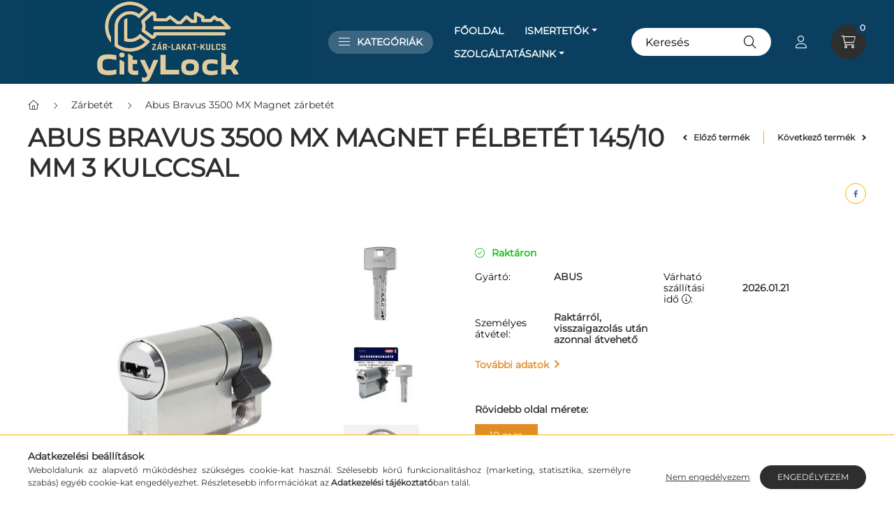

--- FILE ---
content_type: text/html; charset=UTF-8
request_url: https://citylock.hu/Abus-Bravus-3500-MX-Magnet-zarbetet-145-10-mm-3-ku
body_size: 35799
content:
<!DOCTYPE html>
<html lang="hu">
    <head>
        <meta charset="utf-8">
<meta name="description" content="Abus Bravus 3500 MX Magnet félbetét 145/10 mm 3 kulccsal, • Integrált mágneses technológia, 3 db pontfuratos mágneses kulcs • Kétoldali megerősített fúrásvédele">
<meta name="robots" content="index, follow">
<meta http-equiv="X-UA-Compatible" content="IE=Edge">
<meta property="og:site_name" content="CityLock Zárszaküzlet" />
<meta property="og:title" content="Abus Bravus 3500 MX Magnet zárbetét 3 kulccsal vásárlás">
<meta property="og:description" content="Abus Bravus 3500 MX Magnet félbetét 145/10 mm 3 kulccsal, • Integrált mágneses technológia, 3 db pontfuratos mágneses kulcs • Kétoldali megerősített fúrásvédele">
<meta property="og:type" content="product">
<meta property="og:url" content="https://citylock.hu/Abus-Bravus-3500-MX-Magnet-zarbetet-145-10-mm-3-ku">
<meta property="og:image" content="https://citylock.hu/img/85052/b35000211/b35000211.jpg">
<meta name="facebook-domain-verification" content="cjyyduk80958602932aem9gff9l5tz">
<meta name="google-site-verification" content="kdk-hhqv1RcC16Zi8gjCJ0iDYdEP6ghqHFk86uOiFoE">
<meta name="mobile-web-app-capable" content="yes">
<meta name="apple-mobile-web-app-capable" content="yes">
<meta name="MobileOptimized" content="320">
<meta name="HandheldFriendly" content="true">

<title>Abus Bravus 3500 MX Magnet zárbetét 3 kulccsal vásárlás</title>


<script>
var service_type="shop";
var shop_url_main="https://citylock.hu";
var actual_lang="hu";
var money_len="0";
var money_thousend=" ";
var money_dec=",";
var shop_id=85052;
var unas_design_url="https:"+"/"+"/"+"citylock.hu"+"/"+"!common_design"+"/"+"base"+"/"+"002302"+"/";
var unas_design_code='002302';
var unas_base_design_code='2300';
var unas_design_ver=4;
var unas_design_subver=5;
var unas_shop_url='https://citylock.hu';
var responsive="yes";
var price_nullcut_disable=1;
var config_plus=new Array();
config_plus['product_tooltip']=1;
config_plus['cart_fly_id']="cart-box__fly-to-desktop";
config_plus['cart_redirect']=1;
config_plus['cart_refresh_force']="1";
config_plus['money_type']='Ft';
config_plus['money_type_display']='Ft';
var lang_text=new Array();

var UNAS = UNAS || {};
UNAS.shop={"base_url":'https://citylock.hu',"domain":'citylock.hu',"username":'citylock.unas.hu',"id":85052,"lang":'hu',"currency_type":'Ft',"currency_code":'HUF',"currency_rate":'1',"currency_length":0,"base_currency_length":0,"canonical_url":'https://citylock.hu/Abus-Bravus-3500-MX-Magnet-zarbetet-145-10-mm-3-ku'};
UNAS.design={"code":'002302',"page":'product_details'};
UNAS.api_auth="d1c46da43f794c80ab8e75e9c50a5796";
UNAS.customer={"email":'',"id":0,"group_id":0,"without_registration":0};
UNAS.shop["category_id"]="538395";
UNAS.shop["sku"]="b35000234";
UNAS.shop["product_id"]="566016739";
UNAS.shop["only_private_customer_can_purchase"] = false;
 

UNAS.text = {
    "button_overlay_close": `Bezár`,
    "popup_window": `Felugró ablak`,
    "list": `lista`,
    "updating_in_progress": `frissítés folyamatban`,
    "updated": `frissítve`,
    "is_opened": `megnyitva`,
    "is_closed": `bezárva`,
    "deleted": `törölve`,
    "consent_granted": `hozzájárulás megadva`,
    "consent_rejected": `hozzájárulás elutasítva`,
    "field_is_incorrect": `mező hibás`,
    "error_title": `Hiba!`,
    "product_variants": `termék változatok`,
    "product_added_to_cart": `A termék a kosárba került`,
    "product_added_to_cart_with_qty_problem": `A termékből csak [qty_added_to_cart] [qty_unit] került kosárba`,
    "product_removed_from_cart": `A termék törölve a kosárból`,
    "reg_title_name": `Név`,
    "reg_title_company_name": `Cégnév`,
    "number_of_items_in_cart": `Kosárban lévő tételek száma`,
    "cart_is_empty": `A kosár üres`,
    "cart_updated": `A kosár frissült`
};


UNAS.text["delete_from_compare"]= `Törlés összehasonlításból`;
UNAS.text["comparison"]= `Összehasonlítás`;

UNAS.text["delete_from_favourites"]= `Törlés a kedvencek közül`;
UNAS.text["add_to_favourites"]= `Kedvencekhez`;






window.lazySizesConfig=window.lazySizesConfig || {};
window.lazySizesConfig.loadMode=1;
window.lazySizesConfig.loadHidden=false;

window.dataLayer = window.dataLayer || [];
function gtag(){dataLayer.push(arguments)};
gtag('js', new Date());
</script>

<script src="https://citylock.hu/!common_packages/jquery/jquery-3.2.1.js?mod_time=1683104288"></script>
<script src="https://citylock.hu/!common_packages/jquery/plugins/migrate/migrate.js?mod_time=1683104288"></script>
<script src="https://citylock.hu/!common_packages/jquery/plugins/autocomplete/autocomplete.js?mod_time=1751447088"></script>
<script src="https://citylock.hu/!common_packages/jquery/plugins/tools/overlay/overlay.js?mod_time=1759905184"></script>
<script src="https://citylock.hu/!common_packages/jquery/plugins/tools/toolbox/toolbox.expose.js?mod_time=1725518406"></script>
<script src="https://citylock.hu/!common_packages/jquery/plugins/lazysizes/lazysizes.min.js?mod_time=1683104288"></script>
<script src="https://citylock.hu/!common_packages/jquery/plugins/lazysizes/plugins/bgset/ls.bgset.min.js?mod_time=1753269494"></script>
<script src="https://citylock.hu/!common_packages/jquery/own/shop_common/exploded/common.js?mod_time=1764831093"></script>
<script src="https://citylock.hu/!common_packages/jquery/own/shop_common/exploded/common_overlay.js?mod_time=1759905184"></script>
<script src="https://citylock.hu/!common_packages/jquery/own/shop_common/exploded/common_shop_popup.js?mod_time=1759905184"></script>
<script src="https://citylock.hu/!common_packages/jquery/own/shop_common/exploded/page_product_details.js?mod_time=1751447088"></script>
<script src="https://citylock.hu/!common_packages/jquery/own/shop_common/exploded/function_favourites.js?mod_time=1725525526"></script>
<script src="https://citylock.hu/!common_packages/jquery/own/shop_common/exploded/function_compare.js?mod_time=1751447088"></script>
<script src="https://citylock.hu/!common_packages/jquery/own/shop_common/exploded/function_recommend.js?mod_time=1751447088"></script>
<script src="https://citylock.hu/!common_packages/jquery/own/shop_common/exploded/function_product_print.js?mod_time=1725525526"></script>
<script src="https://citylock.hu/!common_packages/jquery/plugins/hoverintent/hoverintent.js?mod_time=1683104288"></script>
<script src="https://citylock.hu/!common_packages/jquery/own/shop_tooltip/shop_tooltip.js?mod_time=1759905184"></script>
<script src="https://citylock.hu/!common_design/base/002300/main.js?mod_time=1759905184"></script>
<script src="https://citylock.hu/!common_packages/jquery/plugins/flickity/v3/flickity.pkgd.min.js?mod_time=1759905184"></script>
<script src="https://citylock.hu/!common_packages/jquery/plugins/toastr/toastr.min.js?mod_time=1683104288"></script>
<script src="https://citylock.hu/!common_packages/jquery/plugins/tippy/popper-2.4.4.min.js?mod_time=1683104288"></script>
<script src="https://citylock.hu/!common_packages/jquery/plugins/tippy/tippy-bundle.umd.min.js?mod_time=1683104288"></script>
<script src="https://citylock.hu/!common_packages/jquery/plugins/photoswipe/photoswipe.min.js?mod_time=1683104288"></script>
<script src="https://citylock.hu/!common_packages/jquery/plugins/photoswipe/photoswipe-ui-default.min.js?mod_time=1683104288"></script>

<link href="https://citylock.hu/temp/shop_85052_0f53d8b898326a229b6a0c8654c38c55.css?mod_time=1768648475" rel="stylesheet" type="text/css">

<link href="https://citylock.hu/Abus-Bravus-3500-MX-Magnet-zarbetet-145-10-mm-3-ku" rel="canonical">
<link href="https://citylock.hu/shop_ordered/85052/design_pic/favicon.ico" rel="shortcut icon">
<script>
        var google_consent=1;
    
        gtag('consent', 'default', {
           'ad_storage': 'denied',
           'ad_user_data': 'denied',
           'ad_personalization': 'denied',
           'analytics_storage': 'denied',
           'functionality_storage': 'denied',
           'personalization_storage': 'denied',
           'security_storage': 'granted'
        });

    
        gtag('consent', 'update', {
           'ad_storage': 'denied',
           'ad_user_data': 'denied',
           'ad_personalization': 'denied',
           'analytics_storage': 'denied',
           'functionality_storage': 'denied',
           'personalization_storage': 'denied',
           'security_storage': 'granted'
        });

        </script>
    <script async src="https://www.googletagmanager.com/gtag/js?id=UA-131525012-1"></script>    <script>
    gtag('config', 'UA-131525012-1');

          gtag('config', 'G-XLPMQWK31M');
                </script>
        <script>
    var google_analytics=1;

                gtag('event', 'view_item', {
              "currency": "HUF",
              "value": '83930',
              "items": [
                  {
                      "item_id": "b35000234",
                      "item_name": "Abus Bravus 3500 MX Magnet félbetét 145/10 mm 3 kulccsal",
                      "item_category": "Zárbetét/Abus Bravus 3500 MX Magnet zárbetét",
                      "price": '83930'
                  }
              ],
              'non_interaction': true
            });
               </script>
           <script>
                       gtag('config', 'AW-10974296756');
                </script>
            <script>
        var google_ads=1;

                gtag('event','remarketing', {
            'ecomm_pagetype': 'product',
            'ecomm_prodid': ["b35000234"],
            'ecomm_totalvalue': 83930        });
            </script>
        <!-- Google Tag Manager -->
    <script>(function(w,d,s,l,i){w[l]=w[l]||[];w[l].push({'gtm.start':
            new Date().getTime(),event:'gtm.js'});var f=d.getElementsByTagName(s)[0],
            j=d.createElement(s),dl=l!='dataLayer'?'&l='+l:'';j.async=true;j.src=
            'https://www.googletagmanager.com/gtm.js?id='+i+dl;f.parentNode.insertBefore(j,f);
        })(window,document,'script','dataLayer','GTM-WVG2MGV');</script>
    <!-- End Google Tag Manager -->

    	<script>
	/* <![CDATA[ */
	var omitformtags=["input", "textarea", "select"];
	omitformtags=omitformtags.join("|");
		
	function disableselect(e) {
		if (omitformtags.indexOf(e.target.tagName.toLowerCase())==-1) return false;
		if (omitformtags.indexOf(e.target.tagName.toLowerCase())==2) return false;
	}
		
	function reEnable() {
		return true;
	}
		
	if (typeof document.onselectstart!="undefined") {
		document.onselectstart=new Function ("return false");
	} else {
		document.onmousedown=disableselect;
		document.onmouseup=reEnable;
	}
	/* ]]> */
	</script>
	
    <script>
    var facebook_pixel=1;
    /* <![CDATA[ */
        !function(f,b,e,v,n,t,s){if(f.fbq)return;n=f.fbq=function(){n.callMethod?
            n.callMethod.apply(n,arguments):n.queue.push(arguments)};if(!f._fbq)f._fbq=n;
            n.push=n;n.loaded=!0;n.version='2.0';n.queue=[];t=b.createElement(e);t.async=!0;
            t.src=v;s=b.getElementsByTagName(e)[0];s.parentNode.insertBefore(t,s)}(window,
                document,'script','//connect.facebook.net/en_US/fbevents.js');

        fbq('init', '779228306318032');
                fbq('track', 'PageView', {}, {eventID:'PageView.aWy2EPsmy1KJu9LDpeneUwAAS1s'});
        
        fbq('track', 'ViewContent', {
            content_name: 'Abus Bravus 3500 MX Magnet félbetét 145/10 mm 3 kulccsal',
            content_category: 'Zárbetét > Abus Bravus 3500 MX Magnet zárbetét',
            content_ids: ['b35000234'],
            contents: [{'id': 'b35000234', 'quantity': '1'}],
            content_type: 'product',
            value: 83930,
            currency: 'HUF'
        }, {eventID:'ViewContent.aWy2EPsmy1KJu9LDpeneUwAAS1s'});

        
        $(document).ready(function() {
            $(document).on("addToCart", function(event, product_array){
                facebook_event('AddToCart',{
					content_name: product_array.name,
					content_category: product_array.category,
					content_ids: [product_array.sku],
					contents: [{'id': product_array.sku, 'quantity': product_array.qty}],
					content_type: 'product',
					value: product_array.price,
					currency: 'HUF'
				}, {eventID:'AddToCart.' + product_array.event_id});
            });

            $(document).on("addToFavourites", function(event, product_array){
                facebook_event('AddToWishlist', {
                    content_ids: [product_array.sku],
                    content_type: 'product'
                }, {eventID:'AddToFavourites.' + product_array.event_id});
            });
        });

    /* ]]> */
    </script>
<script>
(function(i,s,o,g,r,a,m){i['BarionAnalyticsObject']=r;i[r]=i[r]||function(){
    (i[r].q=i[r].q||[]).push(arguments)},i[r].l=1*new Date();a=s.createElement(o),
    m=s.getElementsByTagName(o)[0];a.async=1;a.src=g;m.parentNode.insertBefore(a,m)
})(window, document, 'script', 'https://pixel.barion.com/bp.js', 'bp');
                    
bp('init', 'addBarionPixelId', 'BP-0DNu08VUtk-29');
</script>
<noscript><img height='1' width='1' style='display:none' alt='' src='https://pixel.barion.com/a.gif?__ba_pixel_id=BP-0DNu08VUtk-29&ev=contentView&noscript=1'/></noscript>

	<!-- Hotjar Tracking Code-->
	<script>
		(function(h,o,t,j,a,r){
			h.hj=h.hj||function(){(h.hj.q=h.hj.q||[]).push(arguments)};
			h._hjSettings={hjid:1280132,hjsv:6};
			a=o.getElementsByTagName('head')[0];
			r=o.createElement('script');r.async=1;
			r.src=t+h._hjSettings.hjid+j+h._hjSettings.hjsv;
			a.appendChild(r);
		})(window,document,'//static.hotjar.com/c/hotjar-','.js?sv=');
	</script>


	<script>
		(function(c,l,a,r,i,t,y){
			c[a]=c[a]||function(){(c[a].q=c[a].q||[]).push(arguments)};
			t=l.createElement(r);t.async=1;t.src="https://www.clarity.ms/tag/"+i;
			y=l.getElementsByTagName(r)[0];y.parentNode.insertBefore(t,y);
		})(window, document, "clarity", "script", "pq1uyu04o6");
		UNAS.onGrantConsent(function(){
		    window.clarity("consent")
		});
	</script>

<script>

    (function(c,l,a,r,i,t,y){
        c[a]=c[a]||function(){(c[a].q=c[a].q||[]).push(arguments)};
        t=l.createElement(r);t.async=1;t.src="https://www.clarity.ms/tag/"+i;
        y=l.getElementsByTagName(r)[0];y.parentNode.insertBefore(t,y);
    })(window, document, "clarity", "script", "l166eacz3o");




;(function() {
  const script = document.createElement('script');
  script.src = 'https://widget.molin.ai/shop-ai.js?w=kvf8lkt1';
  script.type = 'module';
  document.head.appendChild(script);
})();

</script>


        <meta content="width=device-width, initial-scale=1.0" name="viewport" />
        <link rel="preconnect" href="https://fonts.gstatic.com">
        <link rel="preload" href="https://fonts.googleapis.com/css2?family=Barlow:wght@200;400;700&display=swap" as="style" />
        <link rel="stylesheet" href="https://fonts.googleapis.com/css2?family=Barlow:wght@200;400;700&display=swap" media="print" onload="this.media='all'">
        <noscript>
            <link rel="stylesheet" href="https://fonts.googleapis.com/css2?family=Barlow:wght@200;400;700&display=swap" />
        </noscript>
        
        
        
        
        

        
        
        
        
                    
            
            
            
            
            
            
            
                
                
    
    </head>

                
                
    
    
    
    
    
    
    
    
    
    
                     
    
    
    
    
    <body class='design_ver4 design_subver1 design_subver2 design_subver3 design_subver4 design_subver5' id="ud_shop_artdet">
    
        <!-- Google Tag Manager (noscript) -->
    <noscript><iframe src="https://www.googletagmanager.com/ns.html?id=GTM-WVG2MGV"
                      height="0" width="0" style="display:none;visibility:hidden"></iframe></noscript>
    <!-- End Google Tag Manager (noscript) -->
    <div id="image_to_cart" style="display:none; position:absolute; z-index:100000;"></div>
<div class="overlay_common overlay_warning" id="overlay_cart_add"></div>
<script>$(document).ready(function(){ overlay_init("cart_add",{"onBeforeLoad":false}); });</script>
<div id="overlay_login_outer"></div>	
	<script>
	$(document).ready(function(){
	    var login_redir_init="";

		$("#overlay_login_outer").overlay({
			onBeforeLoad: function() {
                var login_redir_temp=login_redir_init;
                if (login_redir_act!="") {
                    login_redir_temp=login_redir_act;
                    login_redir_act="";
                }

				                    var temp_href="https://citylock.hu/shop_login.php";
                    if (login_redir_temp!="") temp_href=temp_href+"?login_redir="+encodeURIComponent(login_redir_temp);
					location.href=temp_href;
								},
			top: 50,
						closeOnClick: (config_plus['overlay_close_on_click_forced'] === 1),
			onClose: function(event, overlayIndex) {
				$("#login_redir").val("");
			},
			load: false
		});
		
			});
	function overlay_login() {
		$(document).ready(function(){
			$("#overlay_login_outer").overlay().load();
		});
	}
	function overlay_login_remind() {
        if (unas_design_ver >= 5) {
            $("#overlay_remind").overlay().load();
        } else {
            $(document).ready(function () {
                $("#overlay_login_outer").overlay().close();
                setTimeout('$("#overlay_remind").overlay().load();', 250);
            });
        }
	}

    var login_redir_act="";
    function overlay_login_redir(redir) {
        login_redir_act=redir;
        $("#overlay_login_outer").overlay().load();
    }
	</script>  
	<div class="overlay_common overlay_info" id="overlay_remind"></div>
<script>$(document).ready(function(){ overlay_init("remind",[]); });</script>

	<script>
    	function overlay_login_error_remind() {
		$(document).ready(function(){
			load_login=0;
			$("#overlay_error").overlay().close();
			setTimeout('$("#overlay_remind").overlay().load();', 250);	
		});
	}
	</script>  
	<div class="overlay_common overlay_info" id="overlay_newsletter"></div>
<script>$(document).ready(function(){ overlay_init("newsletter",[]); });</script>

<script>
function overlay_newsletter() {
    $(document).ready(function(){
        $("#overlay_newsletter").overlay().load();
    });
}
</script>
<div class="overlay_common overlay_error" id="overlay_script"></div>
<script>$(document).ready(function(){ overlay_init("script",[]); });</script>
    <script>
    $(document).ready(function() {
        $.ajax({
            type: "GET",
            url: "https://citylock.hu/shop_ajax/ajax_stat.php",
            data: {master_shop_id:"85052",get_ajax:"1"}
        });
    });
    </script>
    

    <div id="container" class="page_shop_artdet_b35000234 nav-position-top text-type--horizontal text-type--not-sticky">
                
                <nav id="nav--mobile-top" class="nav header nav--mobile nav--top d-sm-none js-header">
            <div class="header-inner js-header-inner w-100">
                <div class="d-flex justify-content-center d-sm-none">
                                        <button type="button" class="hamburger__dropdown-btn btn dropdown--btn" id="hamburger__dropdown-btn" aria-label="hamburger button" data-btn-for=".hamburger-box__dropdown">
                        <div class="hamburger">
                            <span class="first-line"></span>
                            <span class="second-line"></span>
                            <span class="last-line"></span>
                        </div>
                    </button>
                                        <button class="search-box__dropdown-btn btn dropdown--btn" aria-label="search button" type="button" data-btn-for=".search-box__dropdown">
                        <span class="search-box__dropdown-btn-icon icon--search"></span>
                    </button>

                    

                    

                                                <button type="button" class="profile__dropdown-btn js-profile-btn btn dropdown--btn" data-orders="https://citylock.hu/shop_order_track.php" aria-label="profile button" data-btn-for=".profile__dropdown">
        <span class="profile__dropdown-btn-icon icon--head">
                    </span>
    </button>
    
    
                    <button class="cart-box__dropdown-btn btn dropdown--btn js-cart-box-loaded-by-ajax" aria-label="cart button" type="button" data-btn-for=".cart-box__dropdown">
                        <span class="cart-box__dropdown-btn-icon icon--cart">
                                        <div id="box_cart_content" class="cart-box">    <span class="cart-box__item-num">0</span>
    </div>
    
                        </span>
                    </button>
                </div>
            </div>
        </nav>
                <header class="header header--mobile py-3 px-4 d-flex justify-content-center d-sm-none position-relative">
                <div id="header_logo_img" class="js-element header_logo logo" data-element-name="header_logo">
        <div class="header_logo-img-container">
            <div class="header_logo-img-wrapper">
                                                <a href="https://citylock.hu/">                    <picture>
                                                <source width="400" height="120" media="(max-width: 575.98px)" srcset="https://citylock.hu/!common_design/custom/citylock.unas.hu/element/layout_hu_header_logo-400x120_1_small.jpg?time=1743700915 400w, https://citylock.hu/!common_design/custom/citylock.unas.hu/element/layout_hu_header_logo-400x120_1_small_retina.jpg?time=1743700915 800w" sizes="400px"/>
                                                <source srcset="https://citylock.hu/!common_design/custom/citylock.unas.hu/element/layout_hu_header_logo-400x120_1_default.jpg?time=1743700915 1x, https://citylock.hu/!common_design/custom/citylock.unas.hu/element/layout_hu_header_logo-400x120_1_default_retina.jpg?time=1743700915 2x" />
                        <img                              src="https://citylock.hu/!common_design/custom/citylock.unas.hu/element/layout_hu_header_logo-400x120_1_default.jpg?time=1743700915"                             
                             alt="citylock.hu                        "/>
                    </picture>
                    </a>                                        </div>
        </div>
    </div>

            <div class="js-element header_text_section_2 d-sm-none" data-element-name="header_text_section_2">
            <div class="header_text_section_2-slide slide-1"><p><a href="tel:+3612501471">+3612501471</a></p></div>
    </div>

        </header>
        <header id="header--desktop" class="header header--desktop d-none d-sm-block js-header">
            <div class="header-inner js-header-inner">
                <div class="container">
                    <div class="header-row position-relative">
                        <div class="row gutters-10 gutters-xl-15 flex-nowrap justify-content-center align-items-center">
                            <div class="header__left col col-lg-auto position-static">
                                <div class="header__left-inner d-flex align-items-center">
                                        <div id="header_logo_img" class="js-element header_logo logo mr-4 mr-xl-0" data-element-name="header_logo">
        <div class="header_logo-img-container">
            <div class="header_logo-img-wrapper">
                                                <a href="https://citylock.hu/">                    <picture>
                                                <source width="400" height="120" media="(max-width: 575.98px)" srcset="https://citylock.hu/!common_design/custom/citylock.unas.hu/element/layout_hu_header_logo-400x120_1_small.jpg?time=1743700915 400w, https://citylock.hu/!common_design/custom/citylock.unas.hu/element/layout_hu_header_logo-400x120_1_small_retina.jpg?time=1743700915 800w" sizes="400px"/>
                                                <source srcset="https://citylock.hu/!common_design/custom/citylock.unas.hu/element/layout_hu_header_logo-400x120_1_default.jpg?time=1743700915 1x, https://citylock.hu/!common_design/custom/citylock.unas.hu/element/layout_hu_header_logo-400x120_1_default_retina.jpg?time=1743700915 2x" />
                        <img                              src="https://citylock.hu/!common_design/custom/citylock.unas.hu/element/layout_hu_header_logo-400x120_1_default.jpg?time=1743700915"                             
                             alt="citylock.hu                        "/>
                    </picture>
                    </a>                                        </div>
        </div>
    </div>

                                                                        <button type="button" class="hamburger__dropdown-btn btn dropdown--btn d-xl-none" id="hamburger__dropdown-btn" aria-label="hamburger button" data-btn-for=".hamburger-box__dropdown">
                                        <div class="hamburger">
                                            <span class="first-line"></span>
                                            <span class="second-line"></span>
                                            <span class="last-line"></span>
                                        </div>
                                        Kategóriák
                                    </button>
                                                                    </div>
                            </div>
                            <div class="header__right col-auto col-lg position-static">
                                <div class="row gutters-10 flex-nowrap align-items-center">
                                                                        <div class="col-auto position-static flex-shrink-1">
                                        <nav class="navbar d-none d-lg-flex navbar-expand navbar-light position-static">
                                                                                        <ul id="nav--cat" class="nav nav--cat js-navbar-nav">
                                                <li class="nav-item dropdown nav--main nav-item--products">
                                                    <a class="nav-link nav-link--products d-none d-xl-flex" href="#" onclick="event.preventDefault();" role="button" data-toggle="dropdown" aria-expanded="false" aria-haspopup="true">
                                                        <div class="hamburger nav-link--hamburger">
                                                            <span class="first-line"></span>
                                                            <span class="second-line"></span>
                                                            <span class="last-line"></span>
                                                        </div>
                                                        Kategóriák
                                                    </a>
                                                    <div id="dropdown-cat"class="dropdown-menu d-lg-none d-xl-block clearfix dropdown--cat dropdown--level-0">
                                                                <ul class="nav-list--0">
        <li id="nav-item-782678" class="nav-item js-nav-item-782678">
                <a class="nav-link" href="https://citylock.hu/spl/782678/Ablakhoz" >
                                <span class="nav-link__text">
                Ablakhoz&nbsp;            </span>
                    </a>
            </li>
        <li id="nav-item-523365" class="nav-item dropdown js-nav-item-523365">
                <a class="nav-link arrow-effect-on-hover" href="https://citylock.hu/sct/523365/Ajtohoz"  data-toggle="dropdown" data-mouseover="handleSub('523365','https://citylock.hu/shop_ajax/ajax_box_cat.php?get_ajax=1&type=layout&change_lang=hu&level=1&key=523365&box_var_name=shop_cat&box_var_layout_cache=1&box_var_expand_cache=yes&box_var_expand_cache_name=desktop&box_var_layout_level0=0&box_var_layout_level1=1&box_var_layout=2&box_var_ajax=1&box_var_section=content&box_var_highlight=yes&box_var_type=expand&box_var_div=no');" aria-haspopup="true" aria-expanded="false">
                                <span class="nav-link__text">
                Ajtóhoz&nbsp;            </span>
            <span class="arrow arrow--right"><span></span></span>        </a>
                                <div class="megasubmenu dropdown-menu with-sticky-content with-auto-breaking">
                <div class="megasubmenu__sticky-content">
                    <div class="loading-spinner"></div>
                </div>
                            </div>
                        </li>
        <li id="nav-item-664696" class="nav-item js-nav-item-664696">
                <a class="nav-link" href="https://citylock.hu/Bileta" >
                                <span class="nav-link__text">
                Tábla, Biléta&nbsp;            </span>
                    </a>
            </li>
        <li id="nav-item-464594" class="nav-item js-nav-item-464594">
                <a class="nav-link" href="https://citylock.hu/spl/464594/Butorzar" >
                                <span class="nav-link__text">
                Bútorzár&nbsp;            </span>
                    </a>
            </li>
        <li id="nav-item-548927" class="nav-item js-nav-item-548927">
                <a class="nav-link" href="https://citylock.hu/Gyermek-biztonsag" >
                                <span class="nav-link__text">
                Család biztonság&nbsp;            </span>
                    </a>
            </li>
        <li id="nav-item-870310" class="nav-item dropdown js-nav-item-870310">
                <a class="nav-link arrow-effect-on-hover" href="https://citylock.hu/lakat"  data-toggle="dropdown" data-mouseover="handleSub('870310','https://citylock.hu/shop_ajax/ajax_box_cat.php?get_ajax=1&type=layout&change_lang=hu&level=1&key=870310&box_var_name=shop_cat&box_var_layout_cache=1&box_var_expand_cache=yes&box_var_expand_cache_name=desktop&box_var_layout_level0=0&box_var_layout_level1=1&box_var_layout=2&box_var_ajax=1&box_var_section=content&box_var_highlight=yes&box_var_type=expand&box_var_div=no');" aria-haspopup="true" aria-expanded="false">
                                <span class="nav-link__text">
                Lakat&nbsp;            </span>
            <span class="arrow arrow--right"><span></span></span>        </a>
                                <div class="megasubmenu dropdown-menu with-sticky-content with-auto-breaking">
                <div class="megasubmenu__sticky-content">
                    <div class="loading-spinner"></div>
                </div>
                            </div>
                        </li>
        <li id="nav-item-198112" class="nav-item dropdown js-nav-item-198112">
                <a class="nav-link arrow-effect-on-hover" href="https://citylock.hu/sct/198112/Postalada"  data-toggle="dropdown" data-mouseover="handleSub('198112','https://citylock.hu/shop_ajax/ajax_box_cat.php?get_ajax=1&type=layout&change_lang=hu&level=1&key=198112&box_var_name=shop_cat&box_var_layout_cache=1&box_var_expand_cache=yes&box_var_expand_cache_name=desktop&box_var_layout_level0=0&box_var_layout_level1=1&box_var_layout=2&box_var_ajax=1&box_var_section=content&box_var_highlight=yes&box_var_type=expand&box_var_div=no');" aria-haspopup="true" aria-expanded="false">
                                <span class="nav-link__text">
                Postaláda&nbsp;            </span>
            <span class="arrow arrow--right"><span></span></span>        </a>
                                <div class="megasubmenu dropdown-menu with-sticky-content with-auto-breaking">
                <div class="megasubmenu__sticky-content">
                    <div class="loading-spinner"></div>
                </div>
                            </div>
                        </li>
        <li id="nav-item-919314" class="nav-item js-nav-item-919314">
                <a class="nav-link" href="https://citylock.hu/Szerszamok" >
                                <span class="nav-link__text">
                Szerszámok&nbsp;            </span>
                    </a>
            </li>
        <li id="nav-item-811601" class="nav-item dropdown js-nav-item-811601">
                <a class="nav-link arrow-effect-on-hover" href="https://citylock.hu/Szef-ertektarolo-kulcstarolo"  data-toggle="dropdown" data-mouseover="handleSub('811601','https://citylock.hu/shop_ajax/ajax_box_cat.php?get_ajax=1&type=layout&change_lang=hu&level=1&key=811601&box_var_name=shop_cat&box_var_layout_cache=1&box_var_expand_cache=yes&box_var_expand_cache_name=desktop&box_var_layout_level0=0&box_var_layout_level1=1&box_var_layout=2&box_var_ajax=1&box_var_section=content&box_var_highlight=yes&box_var_type=expand&box_var_div=no');" aria-haspopup="true" aria-expanded="false">
                                <span class="nav-link__text">
                Széf, értéktároló, kulcstároló&nbsp;            </span>
            <span class="arrow arrow--right"><span></span></span>        </a>
                                <div class="megasubmenu dropdown-menu with-sticky-content with-auto-breaking">
                <div class="megasubmenu__sticky-content">
                    <div class="loading-spinner"></div>
                </div>
                            </div>
                        </li>
        <li id="nav-item-412570" class="nav-item dropdown js-nav-item-412570">
                <a class="nav-link arrow-effect-on-hover" href="https://citylock.hu/zarbetet"  data-toggle="dropdown" data-mouseover="handleSub('412570','https://citylock.hu/shop_ajax/ajax_box_cat.php?get_ajax=1&type=layout&change_lang=hu&level=1&key=412570&box_var_name=shop_cat&box_var_layout_cache=1&box_var_expand_cache=yes&box_var_expand_cache_name=desktop&box_var_layout_level0=0&box_var_layout_level1=1&box_var_layout=2&box_var_ajax=1&box_var_section=content&box_var_highlight=yes&box_var_type=expand&box_var_div=no');" aria-haspopup="true" aria-expanded="false">
                                <span class="nav-link__text">
                Zárbetét&nbsp;            </span>
            <span class="arrow arrow--right"><span></span></span>        </a>
                                <div class="megasubmenu dropdown-menu with-sticky-content with-auto-breaking">
                <div class="megasubmenu__sticky-content">
                    <div class="loading-spinner"></div>
                </div>
                            </div>
                        </li>
    </ul>

    
                                                    </div>
                                                </li>
                                            </ul>
                                                                                                                                                                    
    <ul id="nav--menu" class="nav nav--menu js-navbar-nav">
                    <li class="nav-item nav--main js-nav-item-540627">
                                <a class="nav-link" href="https://citylock.hu" >
                                    FŐOLDAL
                </a>
                            </li>
                    <li class="nav-item dropdown nav--main js-nav-item-980148">
                                <a class="nav-link dropdown-toggle" href="https://citylock.hu/spg/980148/Ismertetok" role="button" data-toggle="dropdown" aria-haspopup="true" aria-expanded="false">
                                    Ismertetők
                </a>
                                                        
    <ul id="nav--menu" class="dropdown-menu dropdown--menu dropdown-level--1">
                    <li class="nav-item nav--main js-nav-item-685584">
                                <a class="dropdown-item" href="https://citylock.hu/spg/685584/Abus-lakat-ismerteto" >
                                    Abus lakat ismertető
                </a>
                            </li>
                    <li class="nav-item nav--main js-nav-item-564908">
                                <a class="dropdown-item" href="https://citylock.hu/spg/564908/Abus-zarbetet-ismerteto" >
                                    Abus zárbetét ismertető
                </a>
                            </li>
                    <li class="nav-item nav--main js-nav-item-866191">
                                <a class="dropdown-item" href="https://citylock.hu/spg/866191/HiSec-ajto-alkatresz" >
                                    HiSec ajtó alkatrész
                </a>
                            </li>
                    <li class="nav-item nav--main js-nav-item-456692">
                                <a class="dropdown-item" href="https://citylock.hu/spg/456692/Jobbos-es-balos-ajto-meghatarozasa" >
                                    Jobbos és balos ajtó meghatározása
                </a>
                            </li>
                    <li class="nav-item nav--main js-nav-item-922479">
                                <a class="dropdown-item" href="https://citylock.hu/spg/922479/Kulcsmasolas-kodkartya-alapjan" >
                                    Kulcsmásolás kódkártya alapján
                </a>
                            </li>
                    <li class="nav-item nav--main js-nav-item-520496">
                                <a class="dropdown-item" href="https://citylock.hu/spg/520496/Zarbetet-meretenek-meghatarozasa" >
                                    Zárbetét méretének meghatározása
                </a>
                            </li>
                    <li class="nav-item nav--main js-nav-item-472460">
                                <a class="dropdown-item" href="https://citylock.hu/spg/472460/Zarbetet-tipusokrol" >
                                    Zárbetét típusokról
                </a>
                            </li>
                    <li class="nav-item nav--main js-nav-item-587205">
                                <a class="dropdown-item" href="https://citylock.hu/spg/587205/Zarrendszerek" >
                                    Zárrendszerek
                </a>
                            </li>
                    <li class="nav-item nav--main js-nav-item-210153">
                                <a class="dropdown-item" href="https://citylock.hu/spg/210153/Letoltheto-anyagok" >
                                    Letölthető anyagok
                </a>
                            </li>
            </ul>

                            </li>
                    <li class="nav-item dropdown nav--main js-nav-item-487247">
                                <a class="nav-link dropdown-toggle" href="https://citylock.hu/spg/487247/Szolgaltatasaink" role="button" data-toggle="dropdown" aria-haspopup="true" aria-expanded="false">
                                    Szolgáltatásaink
                </a>
                                                        
    <ul id="nav--menu" class="dropdown-menu dropdown--menu dropdown-level--1">
                    <li class="nav-item nav--main js-nav-item-779545">
                                <a class="dropdown-item" href="https://citylock.hu/Bileta" >
                                    Biléta
                </a>
                            </li>
                    <li class="nav-item nav--main js-nav-item-752302">
                                <a class="dropdown-item" href="https://citylock.hu/Hevederzar" >
                                    Hevederzár
                </a>
                            </li>
                    <li class="nav-item nav--main js-nav-item-624661">
                                <a class="dropdown-item" href="https://citylock.hu/spg/624661/Kulcsmasolas" >
                                    Kulcsmásolás
                </a>
                            </li>
                    <li class="nav-item nav--main js-nav-item-657540">
                                <a class="dropdown-item" href="https://citylock.hu/Kulcsmasolas-kodkartya-alapjan" >
                                    Kulcsmásolás kódkártya alapján
                </a>
                            </li>
                    <li class="nav-item nav--main js-nav-item-354984">
                                <a class="dropdown-item" href="https://citylock.hu/spg/354984/Zarrendszerek" >
                                    Zárrendszerek
                </a>
                            </li>
            </ul>

                            </li>
            </ul>

    
                                                                                    </nav>
                                        <script>
    let addOverflowHidden = function() {
        $('.hamburger-box__dropdown-inner').addClass('overflow-hidden');
    }
    function scrollToBreadcrumb() {
        scrollToElement({ element: '.nav-list-breadcrumb', offset: getVisibleDistanceTillHeaderBottom(), scrollIn: '.hamburger-box__dropdown-inner', container: '.hamburger-box__dropdown-inner', duration: 300,  callback: addOverflowHidden });
    }

    function setHamburgerBoxHeight(height) {
        $('.hamburger-box__dropdown').css('height', height + 80);
    }

    let mobileMenuScrollData = [];

    function handleSub2(thisOpenBtn, id, ajaxUrl) {
        let navItem = $('#nav-item-'+id+'--m');
        let openBtn = $(thisOpenBtn);
        let $thisScrollableNavList = navItem.closest('.nav-list-mobile');
        let thisNavListLevel = $thisScrollableNavList.data("level");

        if (typeof thisNavListLevel !== 'undefined') {
            if (thisNavListLevel == 0) {
                $thisScrollableNavList = navItem.closest('.hamburger-box__dropdown-inner');
            }
            mobileMenuScrollData["level_" + thisNavListLevel + "_position"] = $thisScrollableNavList.scrollTop();
            mobileMenuScrollData["level_" + thisNavListLevel + "_element"] = $thisScrollableNavList;
        }

        if (!navItem.hasClass('ajax-loading')) {
            if (catSubOpen2(openBtn, navItem)) {
                if (ajaxUrl) {
                    if (!navItem.hasClass('ajax-loaded')) {
                        catSubLoad2(navItem, ajaxUrl);
                    } else {
                        scrollToBreadcrumb();
                    }
                } else {
                    scrollToBreadcrumb();
                }
            }
        }
    }
    function catSubOpen2(openBtn,navItem) {
        let thisSubMenu = navItem.find('.nav-list-menu--sub').first();
        let thisParentMenu = navItem.closest('.nav-list-menu');
        thisParentMenu.addClass('hidden');

        if (navItem.hasClass('show')) {
            openBtn.attr('aria-expanded','false');
            navItem.removeClass('show');
            thisSubMenu.removeClass('show');
        } else {
            openBtn.attr('aria-expanded','true');
            navItem.addClass('show');
            thisSubMenu.addClass('show');
            if (window.matchMedia('(min-width: 576px) and (max-width: 1259.8px )').matches) {
                let thisSubMenuHeight = thisSubMenu.outerHeight();
                if (thisSubMenuHeight > 0) {
                    setHamburgerBoxHeight(thisSubMenuHeight);
                }
            }
        }
        return true;
    }
    function catSubLoad2(navItem, ajaxUrl){
        let thisSubMenu = $('.nav-list-menu--sub', navItem);
        $.ajax({
            type: 'GET',
            url: ajaxUrl,
            beforeSend: function(){
                navItem.addClass('ajax-loading');
                setTimeout(function (){
                    if (!navItem.hasClass('ajax-loaded')) {
                        navItem.addClass('ajax-loader');
                        thisSubMenu.addClass('loading');
                    }
                }, 150);
            },
            success:function(data){
                thisSubMenu.html(data);
                $(document).trigger("ajaxCatSubLoaded");

                let thisParentMenu = navItem.closest('.nav-list-menu');
                let thisParentBreadcrumb = thisParentMenu.find('> .nav-list-breadcrumb');

                /* ha már van a szülőnek breadcrumbja, akkor azt hozzáfűzzük a gyerekhez betöltéskor */
                if (thisParentBreadcrumb.length > 0) {
                    let thisParentLink = thisParentBreadcrumb.find('.nav-list-parent-link').clone();
                    let thisSubMenuParentLink = thisSubMenu.find('.nav-list-parent-link');
                    thisParentLink.insertBefore(thisSubMenuParentLink);
                }

                navItem.removeClass('ajax-loading ajax-loader').addClass('ajax-loaded');
                thisSubMenu.removeClass('loading');
                if (window.matchMedia('(min-width: 576px) and (max-width: 1259.8px )').matches) {
                    let thisSubMenuHeight = thisSubMenu.outerHeight();
                    setHamburgerBoxHeight(thisSubMenuHeight);
                }
                scrollToBreadcrumb();
            }
        });
    }
    function catBack(thisBtn) {
        let thisCatLevel = $(thisBtn).closest('.nav-list-menu--sub');
        let thisParentItem = $(thisBtn).closest('.nav-item.show');
        let thisParentMenu = thisParentItem.closest('.nav-list-menu');
        let thisBtnDataBelongs = $(thisBtn).data("belongs-to-level");

        if ( typeof thisBtnDataBelongs !== 'undefined' && thisBtnDataBelongs == 0 ) {
            mobileMenuScrollData["level_0_element"].animate({ scrollTop: mobileMenuScrollData["level_0_position"] }, 0, function() {});
        }

        if (window.matchMedia('(min-width: 576px) and (max-width: 1259.8px )').matches) {
            let thisParentMenuHeight = 0;
            if ( thisParentItem.parent('ul').hasClass('nav-list-mobile--0') ) {
                let sumHeight = 0;
                $( thisParentItem.closest('.hamburger-box__dropdown-nav-lists-wrapper').children() ).each(function() {
                    sumHeight+= $(this).outerHeight(true);
                });
                thisParentMenuHeight = sumHeight;
            } else {
                thisParentMenuHeight = thisParentMenu.outerHeight();
            }
            setHamburgerBoxHeight(thisParentMenuHeight);
        }
        if ( thisParentItem.parent('ul').hasClass('nav-list-mobile--0') ) {
            $('.hamburger-box__dropdown-inner').removeClass('overflow-hidden');
        }
        thisParentMenu.removeClass('hidden');
        thisCatLevel.removeClass('show');
        thisParentItem.removeClass('show');
        thisParentItem.find('.nav-button').attr('aria-expanded','false');
    }

    function handleSub($id, $ajaxUrl) {
        let $navItem = $('#nav-item-'+$id);

        if (!$navItem.hasClass('ajax-loading')) {
            if (catSubOpen($navItem)) {
                if (!$navItem.hasClass('ajax-loaded')) {
                    catSubLoad($id, $ajaxUrl);
                }
            }
        }
    }

    function catSubOpen($navItem) {
        handleCloseDropdowns();
        let thisNavLink = $navItem.find('> .nav-link');
        let thisNavItem = thisNavLink.parent();
        let thisNavbarNav = $('.js-navbar-nav');
        let thisDropdownMenu = thisNavItem.find('.dropdown-menu').first();

        /*remove is-opened class form the rest menus (cat+plus)*/
        thisNavbarNav.find('.show').not(thisNavItem).not('.nav-item--products').not('.dropdown--cat').removeClass('show');

        if (thisNavItem.hasClass('show')) {
            thisNavLink.attr('aria-expanded','false');
            thisNavItem.removeClass('show');
            thisDropdownMenu.removeClass('show');
            $('#dropdown-cat').removeClass('has-opened');
        } else {
            thisNavLink.attr('aria-expanded','true');
            thisNavItem.addClass('show');
            thisDropdownMenu.addClass('show');
            $('#dropdown-cat').addClass('has-opened');
        }
        return true;
    }
    function catSubLoad($id, $ajaxUrl){
        const $navItem = $('#nav-item-'+$id);
        const $thisMegasubmenu = $(".megasubmenu", $navItem);
                const $thisMegasubmenuStickyContent = $(".megasubmenu__sticky-content", $thisMegasubmenu);
        const parentDropdownMenuHeight = $navItem.closest('.dropdown-menu').outerHeight();
        const paddingY = $thisMegasubmenu.outerHeight() - $thisMegasubmenu.height();
        $thisMegasubmenuStickyContent.css('height', parentDropdownMenuHeight - paddingY);
        
        $.ajax({
            type: 'GET',
            url: $ajaxUrl,
            beforeSend: function(){
                $navItem.addClass('ajax-loading');
                setTimeout(function (){
                    if (!$navItem.hasClass('ajax-loaded')) {
                        $navItem.addClass('ajax-loader');
                    }
                }, 150);
            },
            success:function(data){
                                $thisMegasubmenuStickyContent.html(data);
                let $thisScrollContainer = $thisMegasubmenu.find('.megasubmenu__cats-col').first();
                $thisScrollContainer.on('wheel', function(e){
                    e.preventDefault();
                    $(this).scrollLeft($(this).scrollLeft() + e.originalEvent.deltaY);
                });
                                $navItem.removeClass('ajax-loading ajax-loader').addClass('ajax-loaded');
                $(document).trigger("ajaxCatSubLoaded");
            }
        });
    }

    $(document).ready(function () {
         /* FÖLÉHÚZÁS */
        $('.nav-item.dropdown').hoverIntent({
            over: function () {
                handleCloseDropdowns();
                let thisNavItem = $(this);
                let thisNavLink = $('> .nav-link', thisNavItem);
                let thisDropdownItem = $('> .dropdown-item', thisNavItem);
                let thisNavLinkLeft = 0;

                if (thisNavLink.length > 0) {
                    thisNavLinkLeft = thisNavLink.offset().left;
                }

                let thisDropdownMenu = thisNavItem.find('.dropdown-menu').first();
                let thisNavLinkAttr = thisNavLink.attr('data-mouseover');

                if (typeof thisNavLinkAttr !== 'undefined' && thisNavLinkAttr !== false) {
                    eval(thisNavLinkAttr);
                }

                if ($headerHeight && thisNavLink.length > 0 ) {
                    if ( thisNavLink.closest('.nav--menu').length > 0 ) {
                        thisDropdownMenu.css({
                            top: getVisibleDistanceTillHeaderBottom() + 'px',
                            left: thisNavLinkLeft + 'px'
                        });
                    }
                }
                if (thisNavLink.hasClass('nav-link--products')) {
                    $('html').addClass('products-dropdown-opened');
                    thisNavItem.addClass('force-show');
                } else {
                    $('#dropdown-cat').addClass('has-opened');
                    $('#dropdown-cat').addClass('keep-opened');
                    setTimeout(
                        function() {
                            $('#dropdown-cat').removeClass('keep-opened');
                        }, 400
                    );
                }
                thisNavLink.attr('aria-expanded','true');
                thisNavItem.addClass('show');
                thisDropdownMenu.addClass('show');

                thisDropdownItem.attr('aria-expanded','true');
                thisDropdownItem.addClass('show');
            },
            out: function () {
                let thisNavItem = $(this);
                let thisNavLink = $('> .nav-link', thisNavItem);
                let thisDropdownItem = $('> .dropdown-item', thisNavItem);
                let thisDropdownMenu = thisNavItem.find('.dropdown-menu').first();

                if (!thisNavItem.hasClass('always-opened')) {
                    if (thisNavLink.hasClass('nav-link--products')) {
                        $('html').removeClass('products-dropdown-opened');
                    }

                    thisNavLink.attr('aria-expanded', 'false');
                    thisNavItem.removeClass('show');
                    thisDropdownMenu.removeClass('show');

                    thisDropdownItem.attr('aria-expanded','true');
                    thisDropdownItem.addClass('show');
                    if (!$('#dropdown-cat').hasClass('keep-opened')) {
                        $('#dropdown-cat').removeClass('has-opened');
                    }
                } else {
                    if (thisNavLink.hasClass('nav-link--products')) {
                        $('html').removeClass('products-dropdown-opened');
                        thisNavItem.removeClass('force-show');
                        $('#dropdown-cat').removeClass('has-opened');
                    }
                }
            },
            interval: 100,
            sensitivity: 10,
            timeout: 250
        });
            });
</script>                                    </div>
                                                                        <div class="col d-flex justify-content-end align-items-center position-static">
                                        <button class="search-box__dropdown-btn btn dropdown--btn d-xl-none" aria-label="search button" type="button" data-btn-for=".search-box__dropdown">
                                            <span class="search-box__dropdown-btn-icon icon--search"></span>
                                        </button>
                                        <div class="search-box__dropdown dropdown--content dropdown--content-till-lg d-none d-xl-block" data-content-for=".search-box__dropdown-btn" data-content-direction="full">
                                            <button class="search-box__dropdown__btn-close btn-close" data-close-btn-for=".search-box__dropdown" type="button"></button>
                                            <div class="dropdown--content-inner search-box__inner position-relative js-search browser-is-chrome" id="box_search_content2">
    <form name="form_include_search2" id="form_include_search2" action="https://citylock.hu/shop_search.php" method="get">
    <div class="box-search-group">
        <input data-stay-visible-breakpoint="1260" id="box_search_input2" class="search-box__input ac_input js-search-input form-control"
               name="search" pattern=".{3,100}" aria-label="Keresés" title="Hosszabb kereső kifejezést írjon be!"
               placeholder="Keresés" type="search" maxlength="100" autocomplete="off" required        >
        <div class="search-box__search-btn-outer input-group-append" title="Keresés">
            <button class="search-box__search-btn" aria-label="Keresés">
                <span class="search-box__search-btn-icon icon--search"></span>
            </button>
        </div>
        <div class="search__loading">
            <div class="loading-spinner--small"></div>
        </div>
    </div>
    <div class="search-box__mask"></div>
    </form>
    <div class="ac_results2"></div>
</div>

                                        </div>
                                                                                        <button type="button" class="profile__dropdown-btn js-profile-btn btn dropdown--btn" data-orders="https://citylock.hu/shop_order_track.php" aria-label="profile button" data-btn-for=".profile__dropdown">
        <span class="profile__dropdown-btn-icon icon--head">
                    </span>
    </button>
    
    
                                        <button id="cart-box__fly-to-desktop" class="cart-box__dropdown-btn btn dropdown--btn js-cart-box-loaded-by-ajax" aria-label="cart button" type="button" data-btn-for=".cart-box__dropdown">
                                            <span class="cart-box__dropdown-btn-icon icon--cart">
                                                <span class="cart-box__item-num">-</span>
                                            </span>
                                        </button>
                                    </div>
                                </div>
                            </div>
                        </div>
                    </div>
                </div>
            </div>
        </header>
        
        
                <div class="filter-dropdown dropdown--content" data-content-for=".filter-box__dropdown-btn" data-content-direction="left">
            <button class="filter-dropdown__btn-close btn-close" data-close-btn-for=".filter-dropdown" type="button" aria-label="bezár" data-text="bezár"></button>
            <div class="dropdown--content-inner filter-dropdown__inner">
                        
    
            </div>
        </div>
        
                <main class="main">
            
            
            
            
            




    <link rel="stylesheet" type="text/css" href="https://citylock.hu/!common_packages/jquery/plugins/photoswipe/css/default-skin.min.css">
    <link rel="stylesheet" type="text/css" href="https://citylock.hu/!common_packages/jquery/plugins/photoswipe/css/photoswipe.min.css">
        
    
    <script>
        var $clickElementToInitPs = '.js-init-ps';

        var initPhotoSwipeFromDOM = function() {
            var $pswp = $('.pswp')[0];
            var $psDatas = $('.photoSwipeDatas');

            $psDatas.each( function() {
                var $pics = $(this),
                    getItems = function() {
                        var items = [];
                        $pics.find('a').each(function() {
                            var $this = $(this),
                                $href   = $this.attr('href'),
                                $size   = $this.data('size').split('x'),
                                $width  = $size[0],
                                $height = $size[1],
                                item = {
                                    src : $href,
                                    w   : $width,
                                    h   : $height
                                };
                            items.push(item);
                        });
                        return items;
                    };

                var items = getItems();

                $($clickElementToInitPs).on('click', function (event) {
                    var $this = $(this);
                    event.preventDefault();

                    var $index = parseInt($this.attr('data-loop-index'));
                    var options = {
                        index: $index,
                        history: false,
                        bgOpacity: 1,
                        preventHide: true,
                        shareEl: false,
                        showHideOpacity: true,
                        showAnimationDuration: 200,
                        getDoubleTapZoom: function (isMouseClick, item) {
                            if (isMouseClick) {
                                return 1;
                            } else {
                                return item.initialZoomLevel < 0.7 ? 1 : 1.5;
                            }
                        }
                    };

                    var photoSwipe = new PhotoSwipe($pswp, PhotoSwipeUI_Default, items, options);
                    photoSwipe.init();
                });
            });
        };
    </script>

    
    
    
<div id="page_artdet_content" class="artdet artdet--type-1">
            <div class="fixed-cart bg-white shadow-lg js-fixed-cart" id="artdet__fixed-cart">
            <div class="container">
                <div class="row gutters-5 align-items-center py-2 py-sm-3">
                    <div class="col-auto">
                        <img class="navbar__fixed-cart-img lazyload" width="50" height="50" src="https://citylock.hu/main_pic/space.gif" data-src="https://citylock.hu/img/85052/b35000211/50x50/b35000211.jpg?time=1709555036" data-srcset="https://citylock.hu/img/85052/b35000211/100x100/b35000211.jpg?time=1709555036 2x" alt="Abus Bravus 3500 MX Magnet félbetét 145/10 mm 3 kulccsal" />
                    </div>
                    <div class="col">
                        <div class="d-flex flex-column flex-xl-row align-items-xl-center">
                            <div class="fixed-cart__name line-clamp--2-12">Abus Bravus 3500 MX Magnet félbetét 145/10 mm 3 kulccsal
</div>
                                                            <div class="fixed-cart__prices with-rrp row gutters-5 align-items-baseline ml-xl-auto ">
                                                                            <div class="fixed-cart__price col-auto fixed-cart__price--base product-price--base">
                                            <span class="fixed-cart__price-base-value"><span class='price-gross-format'><span id='price_net_brutto_b35000234' class='price_net_brutto_b35000234 price-gross'>83 930</span><span class='price-currency'> Ft</span></span></span>                                        </div>
                                                                                                        </div>
                                                    </div>
                    </div>
                    <div class="col-auto">
                        <button class="navbar__fixed-cart-btn btn" type="button" onclick="$('.artdet__cart-btn').trigger('click');"  >
                            <span class="navbar__fixed-cart-btn-icon icon--b-cart"></span>
                            <span class="navbar__fixed-cart-btn-text d-none d-xs-inline">Kosárba</span>
                        </button>
                    </div>
                </div>
            </div>
        </div>
        <script>
            $(document).ready(function () {
                var $itemVisibilityCheck = $(".js-main-cart-btn");
                var $stickyElement = $(".js-fixed-cart");

                $(window).on('scroll',
                    throttle(function () {
                        if ($(this).scrollTop() + 60 > $itemVisibilityCheck.offset().top) {
                            $stickyElement.addClass('is-visible');
                        } else {
                            $stickyElement.removeClass('is-visible');
                        }
                    }, 150)
                );
            });
        </script>
        <div class="artdet__breadcrumb">
        <div class="container">
                <nav id="breadcrumb" aria-label="breadcrumb">
                                <ol class="breadcrumb breadcrumb--mobile level-2">
                <li class="breadcrumb-item">
                                            <a class="breadcrumb--home" href="https://citylock.hu/sct/0/" aria-label="Főkategória" title="Főkategória"></a>
                                    </li>
                                                
                                                                                                                                                                                                        <li class="breadcrumb-item">
                    <a href="https://citylock.hu/Abus-Bravus-3500-MX-Magnet-zarbetet">Abus Bravus 3500 MX Magnet zárbetét</a>
                </li>
                            </ol>

            <ol class="breadcrumb breadcrumb--desktop level-2">
                <li class="breadcrumb-item">
                                            <a class="breadcrumb--home" href="https://citylock.hu/sct/0/" aria-label="Főkategória" title="Főkategória"></a>
                                    </li>
                                    <li class="breadcrumb-item">
                                                    <a href="https://citylock.hu/zarbetet">Zárbetét</a>
                                            </li>
                                    <li class="breadcrumb-item">
                                                    <a href="https://citylock.hu/Abus-Bravus-3500-MX-Magnet-zarbetet">Abus Bravus 3500 MX Magnet zárbetét</a>
                                            </li>
                            </ol>
            <script>
                function markActiveNavItems() {
                                                                    $(".js-nav-item-412570").addClass("has-active");
                                                                                            $(".js-nav-item-538395").addClass("has-active");
                                                            }
                $(document).ready(function(){
                    markActiveNavItems();
                });
                $(document).on("ajaxCatSubLoaded",function(){
                    markActiveNavItems();
                });
            </script>
                </nav>

        </div>
    </div>

    <script>
<!--
var lang_text_warning=`Figyelem!`
var lang_text_required_fields_missing=`Kérjük töltse ki a kötelező mezők mindegyikét!`
function formsubmit_artdet() {
   cart_add("b35000234","",null,1)
}
$(document).ready(function(){
	select_base_price("b35000234",1);
	egyeb_ar1_netto['b35000234'][1]=0;
egyeb_ar1_brutto['b35000234'][1]=0;
egyeb_ar1_orig_netto['b35000234'][1]=0;
egyeb_ar1_orig_brutto['b35000234'][1]=0;
egyeb_ar1_netto['b35000234'][2]=5196.8503937;
egyeb_ar1_brutto['b35000234'][2]=6600;
egyeb_ar1_orig_netto['b35000234'][2]=5196.8503937;
egyeb_ar1_orig_brutto['b35000234'][2]=6600;
egyeb_ar1_netto['b35000234'][3]=10393.7007874;
egyeb_ar1_brutto['b35000234'][3]=13200;
egyeb_ar1_orig_netto['b35000234'][3]=10393.7007874;
egyeb_ar1_orig_brutto['b35000234'][3]=13200;
egyeb_ar1_netto['b35000234'][4]=15590.5511811;
egyeb_ar1_brutto['b35000234'][4]=19800;
egyeb_ar1_orig_netto['b35000234'][4]=15590.5511811;
egyeb_ar1_orig_brutto['b35000234'][4]=19800;
egyeb_ar1_netto['b35000234'][5]=20787.4015748;
egyeb_ar1_brutto['b35000234'][5]=26400;
egyeb_ar1_orig_netto['b35000234'][5]=20787.4015748;
egyeb_ar1_orig_brutto['b35000234'][5]=26400;
egyeb_ar1_netto['b35000234'][6]=25984.2519685;
egyeb_ar1_brutto['b35000234'][6]=33000;
egyeb_ar1_orig_netto['b35000234'][6]=25984.2519685;
egyeb_ar1_orig_brutto['b35000234'][6]=33000;
egyeb_ar1_netto['b35000234'][7]=31181.1023622;
egyeb_ar1_brutto['b35000234'][7]=39600;
egyeb_ar1_orig_netto['b35000234'][7]=31181.1023622;
egyeb_ar1_orig_brutto['b35000234'][7]=39600;
egyeb_ar1_netto['b35000234'][8]=36377.9527559;
egyeb_ar1_brutto['b35000234'][8]=46200;
egyeb_ar1_orig_netto['b35000234'][8]=36377.9527559;
egyeb_ar1_orig_brutto['b35000234'][8]=46200;
egyeb_ar1_netto['b35000234'][9]=41574.8031496;
egyeb_ar1_brutto['b35000234'][9]=52800;
egyeb_ar1_orig_netto['b35000234'][9]=41574.8031496;
egyeb_ar1_orig_brutto['b35000234'][9]=52800;
egyeb_ar1_netto['b35000234'][10]=46771.6535433;
egyeb_ar1_brutto['b35000234'][10]=59400;
egyeb_ar1_orig_netto['b35000234'][10]=46771.6535433;
egyeb_ar1_orig_brutto['b35000234'][10]=59400;
egyeb_ar1_netto['b35000234'][11]=51968.503937;
egyeb_ar1_brutto['b35000234'][11]=66000;
egyeb_ar1_orig_netto['b35000234'][11]=51968.503937;
egyeb_ar1_orig_brutto['b35000234'][11]=66000;
egyeb_ar1_netto['b35000234'][0]=0;
egyeb_ar1_brutto['b35000234'][0]=0;
egyeb_ar1_orig_netto['b35000234'][0]=0;
egyeb_ar1_orig_brutto['b35000234'][0]=0;

	
	$("#egyeb_list1_b35000234").change(function () {
		change_egyeb("b35000234");
	});
	$("#egyeb_list2_b35000234").change(function () {
		change_egyeb("b35000234");
	});
	$("#egyeb_list3_b35000234").change(function () {
		change_egyeb("b35000234");
	});
	change_egyeb("b35000234");
});
// -->
</script>


    <form name="form_temp_artdet">


    <div class="artdet__name-wrap mb-4">
        <div class="container">
            <div class="artdet__name-wrap">
                                <div class="artdet__pagination d-flex">
                    <button class="artdet__pagination-btn artdet__pagination-prev btn btn-text arrow-effect-on-hover" type="button" onclick="product_det_prevnext('https://citylock.hu/Abus-Bravus-3500-MX-Magnet-zarbetet-145-10-mm-3-ku','?cat=538395&sku=&action=prev_js')" title="Előző termék">
                        <span class="arrow arrow--left arrow--small">
                            <span></span>
                        </span>
                        Előző termék
                    </button>
                    <button class="artdet__pagination-btn artdet__pagination-next btn btn-text arrow-effect-on-hover" type="button" onclick="product_det_prevnext('https://citylock.hu/Abus-Bravus-3500-MX-Magnet-zarbetet-145-10-mm-3-ku','?cat=538395&sku=&action=next_js')" title="Következő termék">
                        Következő termék
                        <span class="arrow arrow--right arrow--small">
                            <span></span>
                        </span>
                    </button>
                </div>
                                <h1 class="artdet__name line-clamp--3-12 mb-0" title="Abus Bravus 3500 MX Magnet félbetét 145/10 mm 3 kulccsal
">Abus Bravus 3500 MX Magnet félbetét 145/10 mm 3 kulccsal
</h1>
            </div>
                                    <div class="social-reviews-wrap d-flex align-items-center flex-wrap row-gap-10">
                                                <div class="social d-flex align-items-center ml-auto">
                                                                        <button class="social-icon social-icon--facebook" type="button" aria-label="facebook" data-tippy="facebook" onclick='window.open("https://www.facebook.com/sharer.php?u=https%3A%2F%2Fcitylock.hu%2FAbus-Bravus-3500-MX-Magnet-zarbetet-145-10-mm-3-ku")'></button>
                                                                                </div>
                            </div>
                    </div>
    </div>

    <div class="artdet__pic-data-wrap mb-3 mb-lg-5 js-product">
        <div class="container px-0 px-md-4">
            <div class="artdet__pic-data bg-white">
                <div class="row no-gutters main-block">
                    <div class="artdet__img-data-left-col col-lg-6">
                        <div class="artdet__img-data-left p-4 p-xl-5">
                            <div class="row justify-content-center flex-sm-nowrap gutters-6">
                                <div class="artdet__img-col col">
                                    <div class="artdet__img-inner has-image js-carousel-block">
                                        		                                        <div class="position-relative">
                                            		                                                                                        <div class="artdet__alts js-alts carousel">
                                                <div class="carousel-cell artdet__alt-img-cell js-init-ps" data-loop-index="0">
                                                    <img class="artdet__alt-img artdet__img--main"
                                                        src="https://citylock.hu/img/85052/b35000211/500x500/b35000211.jpg?time=1709555036"
                                                                                                                alt="Abus Bravus 3500 MX Magnet félbetét 145/10 mm 3 kulccsal" title="Abus Bravus 3500 MX Magnet félbetét 145/10 mm 3 kulccsal" id="main_image"
                                                                                                                data-original-width="548"
                                                        data-original-height="516"
                                                                
                
                
                
                                             width="500" height="470"
                                                
                                                                                                            />
                                                </div>
                                                                                                <div class="carousel-cell artdet__alt-img-cell js-init-ps" data-loop-index="1">
                                                    <img class="artdet__alt-img artdet__img--alt carousel__lazy-image"
                                                         src="https://citylock.hu/main_pic/space.gif"
                                                         data-flickity-lazyload-src="https://citylock.hu/img/85052/b35000211_altpic_1/500x500/b35000211.jpg?time=1709555036"
                                                                                                                  alt="Abus Bravus 3500 MX Magnet félbetét 145/10 mm 3 kulccsal" title="Abus Bravus 3500 MX Magnet félbetét 145/10 mm 3 kulccsal"
                                                         data-original-width="490"
                                                         data-original-height="490"
                                                                 
                            width="490" height="490"
        
                
                
                    
                                                    />
                                                </div>
                                                                                                <div class="carousel-cell artdet__alt-img-cell js-init-ps" data-loop-index="2">
                                                    <img class="artdet__alt-img artdet__img--alt carousel__lazy-image"
                                                         src="https://citylock.hu/main_pic/space.gif"
                                                         data-flickity-lazyload-src="https://citylock.hu/img/85052/b35000211_altpic_2/500x500/b35000211.jpg?time=1709555036"
                                                                                                                  alt="Abus Bravus 3500 MX Magnet félbetét 145/10 mm 3 kulccsal" title="Abus Bravus 3500 MX Magnet félbetét 145/10 mm 3 kulccsal"
                                                         data-original-width="490"
                                                         data-original-height="490"
                                                                 
                            width="490" height="490"
        
                
                
                    
                                                    />
                                                </div>
                                                                                                <div class="carousel-cell artdet__alt-img-cell js-init-ps" data-loop-index="3">
                                                    <img class="artdet__alt-img artdet__img--alt carousel__lazy-image"
                                                         src="https://citylock.hu/main_pic/space.gif"
                                                         data-flickity-lazyload-src="https://citylock.hu/img/85052/b35000211_altpic_3/500x500/b35000211.jpg?time=1709555036"
                                                                                                                  alt="Abus Bravus 3500 MX Magnet félbetét 145/10 mm 3 kulccsal" title="Abus Bravus 3500 MX Magnet félbetét 145/10 mm 3 kulccsal"
                                                         data-original-width="564"
                                                         data-original-height="376"
                                                                 
                
                            width="500" height="333"
        
                
                    
                                                    />
                                                </div>
                                                                                                <div class="carousel-cell artdet__alt-img-cell js-init-ps" data-loop-index="4">
                                                    <img class="artdet__alt-img artdet__img--alt carousel__lazy-image"
                                                         src="https://citylock.hu/main_pic/space.gif"
                                                         data-flickity-lazyload-src="https://citylock.hu/img/85052/b35000211_altpic_4/500x500/b35000211.jpg?time=1709555036"
                                                                                                                  data-flickity-lazyload-srcset="https://citylock.hu/img/85052/b35000211_altpic_4/700x700/b35000211.jpg?time=1709555036 1.4x"
                                                                                                                  alt="Abus Bravus 3500 MX Magnet félbetét 145/10 mm 3 kulccsal" title="Abus Bravus 3500 MX Magnet félbetét 145/10 mm 3 kulccsal"
                                                         data-original-width="994"
                                                         data-original-height="251"
                                                                 
                
                            width="500" height="126"
        
                
                    
                                                    />
                                                </div>
                                                                                            </div>
                                        </div>

                                                                                                                                <div class="carousel__nav carousel__nav-alt-images has-nums">
                                                
                                                                                                <div class="carousel__nums carousel__nums-alt-images">
                                                    <div class="carousel__num-actual">1</div>
                                                    <div class="carousel__num-all">00</div>
                                                </div>
                                                                                            </div>
                                            
                                            <script>
                                                $(document).ready(function() {
                                                    initPhotoSwipeFromDOM();

                                                                                                            const $flkty_alt_images_options = {
                                                            cellAlign: 'left',
                                                            lazyLoad: true,
                                                            contain: true,
                                                                                                                        pageDots: false,
                                                                                                                                                                                    prevNextButtons: false,
                                                                                                                        watchCSS: true,
                                                            on: {
                                                                ready: function () {
                                                                    if (this.slides.length > 1) {
                                                                        $(this.element).closest('.js-carousel-block').find('.carousel__nav').addClass('active');
                                                                    }

                                                                                                                                        let $thisNav = $(this.element).closest('.js-carousel-block').find('.carousel__nav');
                                                                    let slidesLength = this.slides.length;
                                                                    let $navAll = $thisNav.find('.carousel__num-all');

                                                                    /*
                                                                    if (slidesLength.toString().length < 2) slidesLength = '0' + slidesLength;
                                                                    */

                                                                    $navAll.html(slidesLength);
                                                                                                                                    },
                                                                change: function (index) {
                                                                                                                                        let $thisNav = $(this.element).closest('.js-carousel-block').find('.carousel__nav');
                                                                    let $navActual = $thisNav.find('.carousel__num-actual');
                                                                    let $index = index + 1;

                                                                    /*
                                                                    if ($index.toString().length < 2) $index = '0' + $index;
                                                                    */

                                                                    $navActual.html($index);
                                                                                                                                    },
                                                                resize: function () {
                                                                                                                                        let $thisNav = $(this.element).closest('.js-carousel-block').find('.carousel__nav');
                                                                    let slidesLength = this.slides.length;
                                                                    let $navAll = $thisNav.find('.carousel__num-all');

                                                                    if (slidesLength.toString().length < 2) slidesLength = '0' + slidesLength;

                                                                    $navAll.html(slidesLength);
                                                                                                                                    },
                                                                dragStart: function () {
                                                                    $(this.element).addClass('dragging');
                                                                    document.ontouchmove = function (e) {
                                                                        e.preventDefault();
                                                                    }
                                                                },
                                                                dragEnd: function () {
                                                                    $(this.element).removeClass('dragging');
                                                                    document.ontouchmove = function () {
                                                                        return true;
                                                                    }
                                                                }
                                                            }
                                                        }
                                                        var $flkty_alt_images = $('.js-alts').flickity($flkty_alt_images_options);

                                                                                                                                                            });
                                            </script>
                                            <div class="photoSwipeDatas invisible">
                                                <a href="https://citylock.hu/img/85052/b35000211/b35000211.jpg?time=1709555036" data-size="548x516"></a>
                                                                                                                                                                                                                        <a href="https://citylock.hu/img/85052/b35000211_altpic_1/b35000211.jpg?time=1709555036" data-size="490x490"></a>
                                                                                                                                                                                                                                <a href="https://citylock.hu/img/85052/b35000211_altpic_2/b35000211.jpg?time=1709555036" data-size="490x490"></a>
                                                                                                                                                                                                                                <a href="https://citylock.hu/img/85052/b35000211_altpic_3/b35000211.jpg?time=1709555036" data-size="564x376"></a>
                                                                                                                                                                                                                                <a href="https://citylock.hu/img/85052/b35000211_altpic_4/b35000211.jpg?time=1709555036" data-size="994x251"></a>
                                                                                                                                                                                                        </div>
                                                                                		                                    </div>
                                </div>
                                                                <div class="artdet__thumbs artdet__thumbs--vertical col-auto d-none d-sm-flex flex-column">
                                                                        <div class="artdet__img--thumb-wrap">
                                        <img class="artdet__img--thumb lazyload js-init-ps" data-loop-index="1"
                                             src="https://citylock.hu/main_pic/space.gif"
                                             data-src="https://citylock.hu/img/85052/b35000211_altpic_1/108x108/b35000211.jpg?time=1709555036"
                                                                                          data-srcset="https://citylock.hu/img/85052/b35000211_altpic_1/216x216/b35000211.jpg?time=1709555036 2x"
                                                                                          alt="Abus Bravus 3500 MX Magnet félbetét 145/10 mm 3 kulccsal" title="Abus Bravus 3500 MX Magnet félbetét 145/10 mm 3 kulccsal"
                                             data-original-width="490"
                                             data-original-height="490"
                                                     
                
                
                
                                                                     width="108" height="108"
                        
                                        />
                                    </div>
                                                                        <div class="artdet__img--thumb-wrap">
                                        <img class="artdet__img--thumb lazyload js-init-ps" data-loop-index="2"
                                             src="https://citylock.hu/main_pic/space.gif"
                                             data-src="https://citylock.hu/img/85052/b35000211_altpic_2/108x108/b35000211.jpg?time=1709555036"
                                                                                          data-srcset="https://citylock.hu/img/85052/b35000211_altpic_2/216x216/b35000211.jpg?time=1709555036 2x"
                                                                                          alt="Abus Bravus 3500 MX Magnet félbetét 145/10 mm 3 kulccsal" title="Abus Bravus 3500 MX Magnet félbetét 145/10 mm 3 kulccsal"
                                             data-original-width="490"
                                             data-original-height="490"
                                                     
                
                
                
                                                                     width="108" height="108"
                        
                                        />
                                    </div>
                                                                        <div class="artdet__img--thumb-wrap">
                                        <img class="artdet__img--thumb lazyload js-init-ps" data-loop-index="3"
                                             src="https://citylock.hu/main_pic/space.gif"
                                             data-src="https://citylock.hu/img/85052/b35000211_altpic_3/108x108/b35000211.jpg?time=1709555036"
                                                                                          data-srcset="https://citylock.hu/img/85052/b35000211_altpic_3/216x216/b35000211.jpg?time=1709555036 2x"
                                                                                          alt="Abus Bravus 3500 MX Magnet félbetét 145/10 mm 3 kulccsal" title="Abus Bravus 3500 MX Magnet félbetét 145/10 mm 3 kulccsal"
                                             data-original-width="564"
                                             data-original-height="376"
                                                     
                
                
                
                                             width="108" height="72"
                                                
                                        />
                                    </div>
                                                                        <div class="artdet__img--thumb-wrap">
                                        <img class="artdet__img--thumb lazyload js-init-ps" data-loop-index="4"
                                             src="https://citylock.hu/main_pic/space.gif"
                                             data-src="https://citylock.hu/img/85052/b35000211_altpic_4/108x108/b35000211.jpg?time=1709555036"
                                                                                          data-srcset="https://citylock.hu/img/85052/b35000211_altpic_4/216x216/b35000211.jpg?time=1709555036 2x"
                                                                                          alt="Abus Bravus 3500 MX Magnet félbetét 145/10 mm 3 kulccsal" title="Abus Bravus 3500 MX Magnet félbetét 145/10 mm 3 kulccsal"
                                             data-original-width="994"
                                             data-original-height="251"
                                                     
                
                
                
                                             width="108" height="27"
                                                
                                        />
                                    </div>
                                                                    </div>
                                                            </div>
                                                        <div class="row gutters-6">
                                <div class="artdet__thumbs artdet__thumbs--horizontal col-12 d-none d-sm-flex flex-row-reverse">
                                    
                                                                    </div>
                            </div>
                                                    </div>

                                                                                                                        <div id="artdet__video" class="art-add-datas mb-5 px-4 px-lg-5">
                                                                                                    <div class="art-add-data__item-7" id="artdet__add-datas-7">
                                        <div class="art-add-data__title d-none">Termék adatok</div>
                                        <div class="art-add-data__content text-justify">
                                            <style type="text/css">
.tg  {border-collapse:collapse;border-spacing:0;border:none;border-color:#9ABAD9;margin:0px auto;}
.tg td{font-family:Arial, sans-serif;font-size:14px;padding:10px 5px;border-style:solid;border-width:0px;overflow:hidden;word-break:normal;border-color:#9ABAD9;color:#444;background-color:#EBF5FF;}
.tg th{font-family:Arial, sans-serif;font-size:14px;font-weight:normal;padding:10px 5px;border-style:solid;border-width:0px;overflow:hidden;word-break:normal;border-color:#9ABAD9;color:#fff;background-color:#409cff;}
.tg .tg-phtq{background-color:#D2E4FC;border-color:inherit;text-align:left;vertical-align:top}
.tg .tg-uu48{background-color:#D2E4FC;font-weight:bold;border-color:inherit;text-align:right;vertical-align:middle}
.tg .tg-9j3s{font-weight:bold;border-color:inherit;text-align:right;vertical-align:middle}
.tg .tg-0pky{border-color:inherit;text-align:left;vertical-align:top}
@media screen and (max-width: 767px) {.tg {width: auto !important;}.tg col {width: auto !important;}.tg-wrap {overflow-x: auto;-webkit-overflow-scrolling: touch;margin: auto 0px;}}</style>
<div class="tg-wrap">
<table class="tg" style="undefined;table-layout: fixed; width: 511px;"><colgroup> <col style="width: 376px;" /> <col style="width: 135px;" /> </colgroup>
<tbody>
<tr>
<td class="tg-9j3s">Gyári kulcsok</td>
<td class="tg-0pky">3 db</td>
</tr>
<tr>
<td class="tg-uu48">Szín</td>
<td class="tg-phtq">Nikkel</td>
</tr>
<tr>
<td class="tg-9j3s">Csapok száma</td>
<td class="tg-0pky">16 db</td>
</tr>
<tr>
<td class="tg-uu48">Törés elleni védelem</td>
<td class="tg-phtq">Igen</td>
</tr>
<tr>
<td class="tg-9j3s">Fúrás elleni védelem</td>
<td class="tg-0pky">Igen</td>
</tr>
<tr>
<td class="tg-uu48">Letapogatás, manipulációs nyitás elleni védelem</td>
<td class="tg-phtq">Igen</td>
</tr>
<tr>
<td class="tg-9j3s">Magkihúzás elleni védelem</td>
<td class="tg-0pky">Igen</td>
</tr>
<tr>
<td class="tg-uu48">Kulcsütéses nyitás (Bumping key) elleni védelem</td>
<td class="tg-phtq">Igen</td>
</tr>
<tr>
<td class="tg-9j3s">Vészfunkció</td>
<td class="tg-0pky">opcionális</td>
</tr>
<tr>
<td class="tg-uu48">Kulcsmásolás elleni védelem</td>
<td class="tg-phtq">Igen</td>
</tr>
<tr>
<td class="tg-9j3s">Kódkártya</td>
<td class="tg-0pky">Igen</td>
</tr>
<tr>
<td class="tg-uu48">MABISZ minősítés</td>
<td class="tg-phtq">Igen</td>
</tr>
<tr>
<td class="tg-9j3s">Garancia</td>
<td class="tg-0pky">5 év</td>
</tr>
</tbody>
</table>
</div>
<h5></h5>
<h6><strong>Csapok száma</strong></h6>
A zárbetét belső, kulccsal érintkező és azt azonosító reteszeinek a száma. A csapok számának növelésével a zárbetét a manipulációs és zárfésüléses nyitási technikáknak hosszabb ideig ellenáll.
<h5></h5>
<h6><strong>Törés elleni védelem</strong></h6>
A leggyakoribb zárbetét nyitási technika a hengerzár törés. Megnehezíthetjük a betörő dolgát ha a betét erős acél hídra épül vagy ha a házat a törési pont előtt meggyengítjük így zártörési kísérlet esetén a zár belső része védve marad.
<h5></h5>
<h6>Fúrás elleni védelem</h6>
A zárbetét edzett acél alkatrészeivel megnehezíthető a zár kifúrása. Akkus fúróval gyorsan, csendben nem lesz nyitható.
<h5></h5>
<h6>Letapogatás, manipulációs nyitás elleni védelem</h6>
A zárbetét belső kialakításával, speciális alkatrészek integrálásával megnehezíthető a zárfésüléses és manipulációs nyitás.
<h6></h6>
<h6>Magkihúzás elleni védelem</h6>
Növelt keresztmetszetű, edzett acél alkatrészek a zárhenger kihúzását teszik nehezebbé.
<h6></h6>
<h6>Kulcsütéses nyitás (Bumping key) elleni védelem</h6>
Különleges csapok, csap párok, szenzorok integrálásával védekeznek a gyártók a Bumping key azaz a kulcsütéses zárnyitási technikák ellen.
<h5></h5>
<h6>Vészfunkció</h6>
A zárbetét akkor is nyitható a külső oldalról ha belülről benne van egy másik kulcs.
<h5></h5>
<h6>Kulcsmásolás elleni védelem</h6>
A kulcs a zárbetéthez tartozó kódkártya felmutatásával másolható.
<h5></h5>
<h6>Kódkártya</h6>
Kulcs utánrendelése a kártya adatai alapján a kulcs jelenléte nélkül is lehetséges.
<h5></h5>
<h6>MABISZ minősítés</h6>
A zárbetét a Magyar Biztosítók Szövetsége adminisztratív rendszerében elfogadott zárástechnikai eszközként szerepel.
                                        </div>
                                    </div>
                                                                                                    </div>
                                                                                    
                        
                                                    <div id="artdet__gift-products" class="gift-products js-gift-products d-none">
                                <script>
                                    let elGift =  $('.js-gift-products');

                                    $.ajax({
                                        type: 'GET',
                                        url: 'https://citylock.hu/shop_marketing.php?cikk=b35000234&type=page&only=gift&change_lang=hu&marketing_type=artdet&unas_page_forced=1',
                                        beforeSend:function(){
                                            elGift.addClass('ajax-loading');
                                        },
                                        success:function(data){
                                            if (data !== '' && data !== 'no') {
                                                elGift.removeClass('d-none ajax-loading').addClass('ajax-loaded').html(data);
                                            } else  {
                                                elGift.remove();
                                            }
                                        },
                                        error:function(){
                                            elGift.html('Hiba történt a lekerés folyamán...').addClass('ajax-error');
                                        }
                                    });
                                </script>
                            </div>
                                            </div>
                    <div class="artdet__data-right-col col-lg-6">
                        <div class="artdet__data-right p-4 p-xl-5">
                            <div class="artdet__data-right-inner">
                                                                <div class="artdet__badges2 d-flex align-items-baseline flex-wrap mb-3">
                                                                        <div class="artdet__stock product-stock on-stock">
                                        <div class="artdet__stock-text product-stock-text"
                                                >
                                            <div class="artdet__stock-title product-stock-title icon--b-on-stock on-stock">
                                                                                                    Raktáron                                                                                                                                                </div>
                                        </div>
                                    </div>
                                                                                                        </div>
                                
                                
                                                                <div id="artdet__param-spec" class="mb-5">
                                    
                                                                        <div class="artdet__spec-params artdet__spec-params--2 row gutters-10 mb-3">
                                                                        <div class="col-md-6">
                <div class="artdet__spec-param py-2 product_param_type_text" id="page_artdet_product_param_spec_258583" >
                    <div class="row gutters-10 align-items-center">
                        <div class="col-5">
                            <div class="artdet__spec-param-title">
                                <span class="param-name">Gyártó</span>:                            </div>
                        </div>
                        <div class="col-7">
                            <div class="artdet__spec-param-value">
                                                                    ABUS
                                                            </div>
                        </div>
                    </div>
                </div>
            </div>
                                            <div class="col-md-6">
                <div class="artdet__spec-param py-2 product_param_type_date" id="page_artdet_product_param_spec_6532130" >
                    <div class="row gutters-10 align-items-center">
                        <div class="col-5">
                            <div class="artdet__spec-param-title">
                                <span class="param-name">Várható szállítási idő</span>&nbsp;<span class="param-details-icon icon--info" data-tippy="&lt;p&gt;&lt;span&gt;Webshopunkban elérhető termékek várható szállítási ideje: Raktáron lévő termékek esetében a visszaigazolást követően 2-4 munkanap. Abban az esetben, ha a termék nincs raktáron, a szállítási idő ettől eltérő lehet.&lt;/span&gt;&lt;/p&gt;
&lt;p&gt;&lt;span&gt;Raktárunkból rendelt termékek, személyes átvétel választása esetén 1-2 munkanapon belül átvehetők Szaküzletünkben, melyről értesítést küldünk. A becsült szállítási határidők a csomag feladásának napjától számítanak, nem a megrendelés napjától.&lt;/span&gt;&lt;/p&gt;"></span>:                            </div>
                        </div>
                        <div class="col-7">
                            <div class="artdet__spec-param-value">
                                                                    2026.01.21
                                                            </div>
                        </div>
                    </div>
                </div>
            </div>
                                            <div class="col-md-6">
                <div class="artdet__spec-param py-2 product_param_type_text" id="page_artdet_product_param_spec_6532415" >
                    <div class="row gutters-10 align-items-center">
                        <div class="col-5">
                            <div class="artdet__spec-param-title">
                                <span class="param-name">Személyes átvétel</span>:                            </div>
                        </div>
                        <div class="col-7">
                            <div class="artdet__spec-param-value">
                                                                    Raktárról, visszaigazolás után azonnal átvehető
                                                            </div>
                        </div>
                    </div>
                </div>
            </div>
                        
                                    </div>
                                    
                                                                        <div class="scroll-to-wrap">
                                        <a class="scroll-to btn btn-secondary arrow-effect-on-hover js-scroll-to" data-scroll-tab="#nav-tab-accordion-1" data-click-tab="#tab-data" data-scroll-acc="#pane-header-data" data-click-acc="#accordion-btn-data" data-offset-acc="50" data-offset-tab="50" href="#">További adatok<span class="arrow arrow--right"><span></span></span></a>
                                    </div>
                                                                    </div>
                                
                                                                <div id="artdet__type" class="product-type product-type--button pb-4 mb-4 border-bottom">
                                                                                                                                    <div class="product-type__item type--num" id="page_artdet_product_type_7338696">
                                                    <div class="product-type__title position-relative">
                                                        <span class="param-name">Rövidebb oldal mérete</span>:                                                    </div>
                                                    <div class="product-type__values">
                                                                                                                <div class="product-type__value product-type__value--num is-active is-base"
                                                             >
                                                                                                                        <a onclick="return false;" class="product-type__value-link" href="https://citylock.hu/Abus-Bravus-3500-MX-Magnet-zarbetet-30-10-mm-3-kul" aria-label="10 mm">
                                                                                                                                                                                            <span class="product-type__option-name text-truncate">10 mm</span>
                                                                                                                                                                                        </a>
                                                                                                                    </div>
                                                                                                                <input class='product_type_select' type='hidden' id='param_type_7338696' data-param_id='7338696' value='10' />
                                                    </div>
                                                </div>
                                                                                            <div class="product-type__item type--num" id="page_artdet_product_type_7338726">
                                                    <div class="product-type__title position-relative">
                                                        <span class="param-name">Hosszabb oldal mérete</span>:                                                    </div>
                                                    <div class="product-type__values">
                                                                                                                <div class="product-type__value product-type__value--num is-base"
                                                                                                                          onclick="product_type_mod('7338726','30');" data-sku="b35000211"
                                                             >
                                                                                                                        <a onclick="return false;" class="product-type__value-link" href="https://citylock.hu/Abus-Bravus-3500-MX-Magnet-zarbetet-30-10-mm-3-kul" aria-label="30 mm">
                                                                                                                                                                                            <span class="product-type__option-name text-truncate">30 mm</span>
                                                                                                                                                                                        </a>
                                                                                                                    </div>
                                                                                                                <div class="product-type__value product-type__value--num is-by"
                                                                                                                          onclick="product_type_mod('7338726','35');" data-sku="b35000212"
                                                             >
                                                                                                                        <a onclick="return false;" class="product-type__value-link" href="https://citylock.hu/Abus-Bravus-3500-MX-Magnet-zarbetet-35-10-mm-3-kul" aria-label="35 mm">
                                                                                                                                                                                            <span class="product-type__option-name text-truncate">35 mm</span>
                                                                                                                                                                                        </a>
                                                                                                                    </div>
                                                                                                                <div class="product-type__value product-type__value--num is-by"
                                                                                                                          onclick="product_type_mod('7338726','40');" data-sku="b35000213"
                                                             >
                                                                                                                        <a onclick="return false;" class="product-type__value-link" href="https://citylock.hu/Abus-Bravus-3500-MX-Magnet-zarbetet-40-10-mm-3-kul" aria-label="40 mm">
                                                                                                                                                                                            <span class="product-type__option-name text-truncate">40 mm</span>
                                                                                                                                                                                        </a>
                                                                                                                    </div>
                                                                                                                <div class="product-type__value product-type__value--num is-by"
                                                                                                                          onclick="product_type_mod('7338726','45');" data-sku="b35000214"
                                                             >
                                                                                                                        <a onclick="return false;" class="product-type__value-link" href="https://citylock.hu/Abus-Bravus-3500-MX-Magnet-zarbetet-45-10-mm-3-kul" aria-label="45 mm">
                                                                                                                                                                                            <span class="product-type__option-name text-truncate">45 mm</span>
                                                                                                                                                                                        </a>
                                                                                                                    </div>
                                                                                                                <div class="product-type__value product-type__value--num is-by"
                                                                                                                          onclick="product_type_mod('7338726','50');" data-sku="b35000215"
                                                             >
                                                                                                                        <a onclick="return false;" class="product-type__value-link" href="https://citylock.hu/Abus-Bravus-3500-MX-Magnet-zarbetet-50-10-mm-3-kul" aria-label="50 mm">
                                                                                                                                                                                            <span class="product-type__option-name text-truncate">50 mm</span>
                                                                                                                                                                                        </a>
                                                                                                                    </div>
                                                                                                                <div class="product-type__value product-type__value--num is-by"
                                                                                                                          onclick="product_type_mod('7338726','55');" data-sku="b35000216"
                                                             >
                                                                                                                        <a onclick="return false;" class="product-type__value-link" href="https://citylock.hu/Abus-Bravus-3500-MX-Magnet-zarbetet-55-10-mm-3-kul" aria-label="55 mm">
                                                                                                                                                                                            <span class="product-type__option-name text-truncate">55 mm</span>
                                                                                                                                                                                        </a>
                                                                                                                    </div>
                                                                                                                <div class="product-type__value product-type__value--num is-by"
                                                                                                                          onclick="product_type_mod('7338726','60');" data-sku="b35000217"
                                                             >
                                                                                                                        <a onclick="return false;" class="product-type__value-link" href="https://citylock.hu/Abus-Bravus-3500-MX-Magnet-zarbetet-60-10-mm-3-kul" aria-label="60 mm">
                                                                                                                                                                                            <span class="product-type__option-name text-truncate">60 mm</span>
                                                                                                                                                                                        </a>
                                                                                                                    </div>
                                                                                                                <div class="product-type__value product-type__value--num is-by"
                                                                                                                          onclick="product_type_mod('7338726','65');" data-sku="b35000218"
                                                             >
                                                                                                                        <a onclick="return false;" class="product-type__value-link" href="https://citylock.hu/Abus-Bravus-3500-MX-Magnet-zarbetet-65-10-mm-3-kul" aria-label="65 mm">
                                                                                                                                                                                            <span class="product-type__option-name text-truncate">65 mm</span>
                                                                                                                                                                                        </a>
                                                                                                                    </div>
                                                                                                                <div class="product-type__value product-type__value--num is-by"
                                                                                                                          onclick="product_type_mod('7338726','70');" data-sku="b35000219"
                                                             >
                                                                                                                        <a onclick="return false;" class="product-type__value-link" href="https://citylock.hu/Abus-Bravus-3500-MX-Magnet-zarbetet-70-10-mm-3-kul" aria-label="70 mm">
                                                                                                                                                                                            <span class="product-type__option-name text-truncate">70 mm</span>
                                                                                                                                                                                        </a>
                                                                                                                    </div>
                                                                                                                <div class="product-type__value product-type__value--num is-by"
                                                                                                                          onclick="product_type_mod('7338726','75');" data-sku="b35000220"
                                                             >
                                                                                                                        <a onclick="return false;" class="product-type__value-link" href="https://citylock.hu/Abus-Bravus-3500-MX-Magnet-zarbetet-75-10-mm-3-kul" aria-label="75 mm">
                                                                                                                                                                                            <span class="product-type__option-name text-truncate">75 mm</span>
                                                                                                                                                                                        </a>
                                                                                                                    </div>
                                                                                                                <div class="product-type__value product-type__value--num is-by"
                                                                                                                          onclick="product_type_mod('7338726','80');" data-sku="b35000221"
                                                             >
                                                                                                                        <a onclick="return false;" class="product-type__value-link" href="https://citylock.hu/Abus-Bravus-3500-MX-Magnet-zarbetet-80-10-mm-3-kul" aria-label="80 mm">
                                                                                                                                                                                            <span class="product-type__option-name text-truncate">80 mm</span>
                                                                                                                                                                                        </a>
                                                                                                                    </div>
                                                                                                                <div class="product-type__value product-type__value--num is-by"
                                                                                                                          onclick="product_type_mod('7338726','85');" data-sku="b35000222"
                                                             >
                                                                                                                        <a onclick="return false;" class="product-type__value-link" href="https://citylock.hu/Abus-Bravus-3500-MX-Magnet-zarbetet-85-10-mm-3-kul" aria-label="85 mm">
                                                                                                                                                                                            <span class="product-type__option-name text-truncate">85 mm</span>
                                                                                                                                                                                        </a>
                                                                                                                    </div>
                                                                                                                <div class="product-type__value product-type__value--num is-by"
                                                                                                                          onclick="product_type_mod('7338726','90');" data-sku="b35000223"
                                                             >
                                                                                                                        <a onclick="return false;" class="product-type__value-link" href="https://citylock.hu/Abus-Bravus-3500-MX-Magnet-zarbetet-90-10-mm-3-kul" aria-label="90 mm">
                                                                                                                                                                                            <span class="product-type__option-name text-truncate">90 mm</span>
                                                                                                                                                                                        </a>
                                                                                                                    </div>
                                                                                                                <div class="product-type__value product-type__value--num is-by"
                                                                                                                          onclick="product_type_mod('7338726','95');" data-sku="b35000224"
                                                             >
                                                                                                                        <a onclick="return false;" class="product-type__value-link" href="https://citylock.hu/Abus-Bravus-3500-MX-Magnet-zarbetet-95-10-mm-3-kul" aria-label="95 mm">
                                                                                                                                                                                            <span class="product-type__option-name text-truncate">95 mm</span>
                                                                                                                                                                                        </a>
                                                                                                                    </div>
                                                                                                                <div class="product-type__value product-type__value--num is-by"
                                                                                                                          onclick="product_type_mod('7338726','100');" data-sku="b35000225"
                                                             >
                                                                                                                        <a onclick="return false;" class="product-type__value-link" href="https://citylock.hu/Abus-Bravus-3500-MX-Magnet-zarbetet-100-10-mm-3-ku" aria-label="100 mm">
                                                                                                                                                                                            <span class="product-type__option-name text-truncate">100 mm</span>
                                                                                                                                                                                        </a>
                                                                                                                    </div>
                                                                                                                <div class="product-type__value product-type__value--num is-by"
                                                                                                                          onclick="product_type_mod('7338726','105');" data-sku="b35000226"
                                                             >
                                                                                                                        <a onclick="return false;" class="product-type__value-link" href="https://citylock.hu/Abus-Bravus-3500-MX-Magnet-zarbetet-105-10-mm-3-ku" aria-label="105 mm">
                                                                                                                                                                                            <span class="product-type__option-name text-truncate">105 mm</span>
                                                                                                                                                                                        </a>
                                                                                                                    </div>
                                                                                                                <div class="product-type__value product-type__value--num is-by"
                                                                                                                          onclick="product_type_mod('7338726','110');" data-sku="b35000227"
                                                             >
                                                                                                                        <a onclick="return false;" class="product-type__value-link" href="https://citylock.hu/Abus-Bravus-3500-MX-Magnet-zarbetet-110-10-mm-3-ku" aria-label="110 mm">
                                                                                                                                                                                            <span class="product-type__option-name text-truncate">110 mm</span>
                                                                                                                                                                                        </a>
                                                                                                                    </div>
                                                                                                                <div class="product-type__value product-type__value--num is-by"
                                                                                                                          onclick="product_type_mod('7338726','115');" data-sku="b35000228"
                                                             >
                                                                                                                        <a onclick="return false;" class="product-type__value-link" href="https://citylock.hu/Abus-Bravus-3500-MX-Magnet-zarbetet-115-10-mm-3-ku" aria-label="115 mm">
                                                                                                                                                                                            <span class="product-type__option-name text-truncate">115 mm</span>
                                                                                                                                                                                        </a>
                                                                                                                    </div>
                                                                                                                <div class="product-type__value product-type__value--num is-by"
                                                                                                                          onclick="product_type_mod('7338726','120');" data-sku="b35000229"
                                                             >
                                                                                                                        <a onclick="return false;" class="product-type__value-link" href="https://citylock.hu/Abus-Bravus-3500-MX-Magnet-zarbetet-120-10-mm-3-ku" aria-label="120 mm">
                                                                                                                                                                                            <span class="product-type__option-name text-truncate">120 mm</span>
                                                                                                                                                                                        </a>
                                                                                                                    </div>
                                                                                                                <div class="product-type__value product-type__value--num is-by"
                                                                                                                          onclick="product_type_mod('7338726','125');" data-sku="b35000230"
                                                             >
                                                                                                                        <a onclick="return false;" class="product-type__value-link" href="https://citylock.hu/Abus-Bravus-3500-MX-Magnet-zarbetet-125-10-mm-3-ku" aria-label="125 mm">
                                                                                                                                                                                            <span class="product-type__option-name text-truncate">125 mm</span>
                                                                                                                                                                                        </a>
                                                                                                                    </div>
                                                                                                                <div class="product-type__value product-type__value--num is-by"
                                                                                                                          onclick="product_type_mod('7338726','130');" data-sku="b35000231"
                                                             >
                                                                                                                        <a onclick="return false;" class="product-type__value-link" href="https://citylock.hu/Abus-Bravus-3500-MX-Magnet-zarbetet-130-10-mm-3-ku" aria-label="130 mm">
                                                                                                                                                                                            <span class="product-type__option-name text-truncate">130 mm</span>
                                                                                                                                                                                        </a>
                                                                                                                    </div>
                                                                                                                <div class="product-type__value product-type__value--num is-by"
                                                                                                                          onclick="product_type_mod('7338726','135');" data-sku="b35000232"
                                                             >
                                                                                                                        <a onclick="return false;" class="product-type__value-link" href="https://citylock.hu/Abus-Bravus-3500-MX-Magnet-zarbetet-135-10-mm-3-ku" aria-label="135 mm">
                                                                                                                                                                                            <span class="product-type__option-name text-truncate">135 mm</span>
                                                                                                                                                                                        </a>
                                                                                                                    </div>
                                                                                                                <div class="product-type__value product-type__value--num is-by"
                                                                                                                          onclick="product_type_mod('7338726','140');" data-sku="b35000233"
                                                             >
                                                                                                                        <a onclick="return false;" class="product-type__value-link" href="https://citylock.hu/Abus-Bravus-3500-MX-Magnet-zarbetet-140-10-mm-3-ku" aria-label="140 mm">
                                                                                                                                                                                            <span class="product-type__option-name text-truncate">140 mm</span>
                                                                                                                                                                                        </a>
                                                                                                                    </div>
                                                                                                                <div class="product-type__value product-type__value--num is-active is-by"
                                                             >
                                                                                                                        <a onclick="return false;" class="product-type__value-link" href="https://citylock.hu/Abus-Bravus-3500-MX-Magnet-zarbetet-145-10-mm-3-ku" aria-label="145 mm">
                                                                                                                                                                                            <span class="product-type__option-name text-truncate">145 mm</span>
                                                                                                                                                                                        </a>
                                                                                                                    </div>
                                                                                                                <div class="product-type__value product-type__value--num is-by"
                                                                                                                          onclick="product_type_mod('7338726','150');" data-sku="b35000235"
                                                             >
                                                                                                                        <a onclick="return false;" class="product-type__value-link" href="https://citylock.hu/Abus-Bravus-3500-MX-Magnet-zarbetet-150-10-mm-3-ku" aria-label="150 mm">
                                                                                                                                                                                            <span class="product-type__option-name text-truncate">150 mm</span>
                                                                                                                                                                                        </a>
                                                                                                                    </div>
                                                                                                                <div class="product-type__value product-type__value--num is-by"
                                                                                                                          onclick="product_type_mod('7338726','155');" data-sku="b35000236"
                                                             >
                                                                                                                        <a onclick="return false;" class="product-type__value-link" href="https://citylock.hu/Abus-Bravus-3500-MX-Magnet-zarbetet-155-10-mm-3-ku" aria-label="155 mm">
                                                                                                                                                                                            <span class="product-type__option-name text-truncate">155 mm</span>
                                                                                                                                                                                        </a>
                                                                                                                    </div>
                                                                                                                <div class="product-type__value product-type__value--num is-by"
                                                                                                                          onclick="product_type_mod('7338726','160');" data-sku="b35000237"
                                                             >
                                                                                                                        <a onclick="return false;" class="product-type__value-link" href="https://citylock.hu/Abus-Bravus-3500-MX-Magnet-zarbetet-160-10-mm-3-ku" aria-label="160 mm">
                                                                                                                                                                                            <span class="product-type__option-name text-truncate">160 mm</span>
                                                                                                                                                                                        </a>
                                                                                                                    </div>
                                                                                                                <input class='product_type_select' type='hidden' id='param_type_7338726' data-param_id='7338726' value='145' />
                                                    </div>
                                                </div>
                                                                                                                        </div>
                                
                                
                                                                <div class="variants-params-spec-wrap pb-3 mb-3">
                                    
                                                                             <input type="hidden" name="egyeb_nev2" id="temp_egyeb_nev2" value="" /><input type="hidden" name="egyeb_list2" id="temp_egyeb_list2" value="" /><input type="hidden" name="egyeb_nev3" id="temp_egyeb_nev3" value="" /><input type="hidden" name="egyeb_list3" id="temp_egyeb_list3" value="" />
                                                                                
                                        <div id="artdet__other" class="artdet__variants js-variants">
                                            <div class="row gutters-10">
                                                                                        <div class="col-sm-6">
                                                <div class="form-group form-label-group form-select-group product-variant product-variant--1 js-variant-wrap">
                                                    <input type="hidden" name="egyeb_nev1" id="egyeb_nev1_b35000234" value="Plusz kulcsmásolás" />
                                                    <select name="egyeb_list1" id="egyeb_list1_b35000234" class="form-control" onchange="changeVariant(this)">
                                                                                                                    <option value=""  style="display:none;" disabled="disabled"   selected="selected" >Kérem válasszon!</option>
                                                                                                                    <option value="Plusz kulcs nélkül"  >Plusz kulcs nélkül</option>
                                                                                                                    <option value="+ 1db kulcs"  >+ 1db kulcs (+6 600 Ft)</option>
                                                                                                                    <option value="+ 2db kulcs"  >+ 2db kulcs (+13 200 Ft)</option>
                                                                                                                    <option value="+ 3db kulcs"  >+ 3db kulcs (+19 800 Ft)</option>
                                                                                                                    <option value="+ 4db kulcs"  >+ 4db kulcs (+26 400 Ft)</option>
                                                                                                                    <option value="+ 5db kulcs"  >+ 5db kulcs (+33 000 Ft)</option>
                                                                                                                    <option value="+ 6db kulcs"  >+ 6db kulcs (+39 600 Ft)</option>
                                                                                                                    <option value="+ 7db kulcs"  >+ 7db kulcs (+46 200 Ft)</option>
                                                                                                                    <option value="+ 8db kulcs"  >+ 8db kulcs (+52 800 Ft)</option>
                                                                                                                    <option value="+ 9db kulcs"  >+ 9db kulcs (+59 400 Ft)</option>
                                                                                                                    <option value="+ 10db kulcs"  >+ 10db kulcs (+66 000 Ft)</option>
                                                                                                            </select>
                                                    <label for="egyeb_list1_b35000234" class="product-variant__label">Plusz kulcsmásolás</label>
                                                </div>
                                            </div>
                                                                                        </div>
                                        </div>
                                                                    </div>
                                
                                
                                                                <div class="artdet__price-and-countdown row gutters-10 row-gap-20 mb-4">
                                    <div class="artdet__price-datas col-auto mr-auto">
                                        <div class="artdet__prices">
                                            <div class="artdet__price-base-and-sale with-rrp d-flex flex-wrap align-items-baseline">
                                                                                                                                                    <div class="artdet__price-base product-price--base">
                                                        <span class="artdet__price-base-value"><span class='price-gross-format'><span id='price_net_brutto_b35000234' class='price_net_brutto_b35000234 price-gross'>83 930</span><span class='price-currency'> Ft</span></span></span>                                                    </div>
                                                                                            </div>
                                        </div>
                                                                                
                                        
                                                                            </div>
                                                                    </div>
                                
                                <div id="artdet__cart" class="artdet__cart row gutters-5 row-gap-10 align-items-center justify-content-center mb-4 js-main-cart-btn">
                                                                                                                                                                        <div class="col-auto artdet__cart-btn-input-col h-100 quantity-unit-type--tippy">
                                                    <div class="artdet__cart-btn-input-wrap d-flex justify-content-between align-items-center w-100 page_qty_input_outer" >
                                                        <button class="qtyminus_common qty_disable" type="button" aria-label="minusz"></button>
                                                        <input class="artdet__cart-input page_qty_input" name="db" id="db_b35000234" type="number" value="1" data-min="1" data-max="999999" data-step="1" step="1" aria-label="Mennyiség">
                                                        <button class="qtyplus_common" type="button" aria-label="plusz"></button>
                                                    </div>
                                                </div>
                                            
                                            
                                            
                                            <div class="col-auto flex-grow-1 artdet__cart-btn-col h-100 usn">
                                                <button class="artdet__cart-btn artdet-main-btn btn btn-lg btn-block js-main-product-cart-btn" type="button" onclick="checkVariants(this);inputsErrorHandling();"   data-cartadd="cart_add('b35000234','',null,1);" aria-label="Kosárba">
                                                    <span class="artdet__cart-btn-icon icon--b-cart"></span>
                                                    <span class="artdet__cart-btn-text">Kosárba</span>
                                                </button>
                                            </div>

                                                                                                                                                        <div id="artdet__functions" class="artdet__function col-auto d-flex justify-content-center">
                                                                                            <button type="button" class="product__func-btn artdet-func-compare page_artdet_func_compare_b35000234" onclick='popup_compare_dialog("b35000234");' id="page_artdet_func_compare" aria-label="Összehasonlítás" data-tippy="Összehasonlítás">
                                                    <span class="product__func-icon compare__icon icon--compare"></span>
                                                </button>
                                                                                                                                        <button type="button" class="product__func-btn favourites-btn page_artdet_func_favourites_b35000234 page_artdet_func_favourites_outer_b35000234" onclick='add_to_favourites("","b35000234","page_artdet_func_favourites","page_artdet_func_favourites_outer","566016739");' id="page_artdet_func_favourites" aria-label="Kedvencekhez" data-tippy="Kedvencekhez">
                                                    <span class="product__func-icon favourites__icon icon--favo"></span>
                                                </button>
                                                                                                                                        <button type="button" class="product__func-btn artdet-func-recommend" onclick='recommend_dialog("b35000234");' id="page_artdet_func_recommend" aria-label="Ajánlom" data-tippy="Ajánlom">
                                                    <span class="product__func-icon icon--mail"></span>
                                                </button>
                                                                                                                                        <button type="button" class="product__func-btn artdet-func-print d-none d-lg-block" onclick='javascript:popup_print_dialog(2,1,"b35000234");' id="page_artdet_func_print" aria-label="Nyomtat" data-tippy="Nyomtat">
                                                    <span class="product__func-icon icon--print"></span>
                                                </button>
                                                                                                                                        <button type="button" class="product__func-btn artdet-func-question" onclick='popup_question_dialog("b35000234");' id="page_artdet_func_question" aria-label="Kérdés a termékről" data-tippy="Kérdés a termékről">
                                                    <span class="product__func-icon icon--question2"></span>
                                                </button>
                                                                                    </div>
                                                                    </div>

                                
                                
                                
                                                            </div>
                        </div>
                    </div>
                </div>
            </div>
        </div>
    </div>

    
    
                                    
                        
        
        
                                                                                                                                                                                                                                                                                                                                                                                                                                                                                                                                                                                                                                                                    
                
    <div id="nav-tab-accordion-1" class="nav-tabs-accordion">
        <div class="nav-tabs-container container px-0 px-md-4">
            <ul class="nav nav-tabs artdet-tabs" role="tablist">
                                                <li class="nav-item order-1">
                    <a href="#" id="tab-details" role="tab" aria-controls="pane-details"
                       class="nav-link active"
                       aria-selected="true"                    >Részletek</a>
                </li>
                
                                                <li class="nav-item order-2">
                    <a href="#" id="tab-data" role="tab" aria-controls="pane-data"
                       class="nav-link"
                       aria-selected="false"                    >Adatok</a>
                </li>
                
                                                <li class="nav-item order-3">
                    <a href="#" id="tab-reviews" role="tab" aria-controls="pane-reviews"
                       class="nav-link"
                       aria-selected="false"                    >Vélemények</a>
                </li>
                
                                                <li class="nav-item order-5">
                    <a href="#" id="tab-add-data-8" role="tab" aria-controls="pane-add-data-8"
                       class="nav-link"
                       aria-selected="false"                    >A zárbetét méretének meghatározása</a>
                </li>
                                                <li class="nav-item order-6">
                    <a href="#" id="tab-add-data-9" role="tab" aria-controls="pane-add-data-9"
                       class="nav-link"
                       aria-selected="false"                    >Zárrendszerek</a>
                </li>
                            </ul>
        </div>
        <div class="tab-panes pane-accordion">
                                    <div class="pane-header order-1" id="pane-header-details">
                <a id="accordion-btn-details" href="#" aria-controls="pane-details"
                   class="pane-header-btn btn active"
                   aria-selected="true">
                    Részletek
                </a>
            </div>
            <div class="tab-pane order-1 fades active show"
                 id="pane-details" role="tabpanel" aria-labelledby="pane-header-details"
                 aria-expanded="true">
                <div class="tab-pane__container container container-max-xl text-justify"><p>• Integrált mágneses technológia, 3 db pontfuratos mágneses kulcs<br />• Kétoldali megerősített fúrásvédelem<br />• Hatékony másolásvédelem az Intellitec rendszernek köszönhetően<br />• „Bumping key“ elleni védelem<br />• Törésvédelem (acélhíddal)<br />• Letapogatás elleni védelem<br />• 3D másolásvédelem<br />• Biztonsági kódkártya<br />• 16 aktív csap 3 csapsorban<br />• Szabadalmi és jogi másolásvédelem 2037-ig, Márkavédelem korlátlan ideig<br />• Többszörösen paracentrikus kulcsprofil, horizontális (vízszintes) kulcsbemenettel<br />• Moduláris rendszer (a méret 5mm-enként egyszerűen változtatható)<br />• Azonos zárlatban, főkulcsos és komplex vezérkulcsos rendszerben is elérhető<br />• Kombinálható Bravus.1000, Bravus.2000 vagy Bravus.3000 rendszerekkel<br />• Teljeskörű MABISZ ajánlás, SKG*** minősítés<br />• Típusok: kétoldalas-, fél-, gombos zárbetét, lakat, felsőzár, stb.</p>
<p><span style="font-family: arial, helvetica, sans-serif;">Így is ismerheti: 145x10, 10x145</span></p><br /><p>&nbsp;</p>
<table style="width: 67.4545%; border-collapse: collapse;" cellspacing="10">
<tbody>
<tr>
<td style="width: 31.6669%; background-color: #d2d2d2; text-align: left;"><span style="font-size: 12px;"><strong>Szállítás</strong></span></td>
<td style="width: 35.7885%; background-color: #d2d2d2; text-align: left;"><span style="font-size: 12px;"><strong>Fizetés</strong></span></td>
</tr>
<tr>
<td style="width: 31.6669%; text-align: left; vertical-align: top;">
<ul>
<li><span style="font-size: 12px;">Személyes átvétel az üzletünkben</span></li>
<li><span style="font-size: 12px;">Házhozszállítás (GLS)</span></li>
<li><span style="font-size: 12px;">Csomagpont (GLS)</span></li>
<li><span style="font-size: 12px;">Foxpost csomagautomaták</span></li>
<li><span style="font-size: 12px;">PostaPont (MPL)</span></li>
<li><span style="font-size: 12px;">MPL futárszolgálat</span></li>
</ul>
</td>
<td style="width: 35.7885%; vertical-align: top;">
<ul>
<li><span style="font-size: 12px;">Készpénzzel vagy bankkártyával üzletünkben</span></li>
<li><span style="font-size: 12px;">Utánvét</span></li>
<li><span style="font-size: 12px;">Előre utalással</span></li>
<li><span style="font-size: 12px;">Azonnali online bankkártyás fizetés</span></li>
</ul>
</td>
</tr>
</tbody>
</table>
<p><strong><span style="font-size: 12px;">Üzletünk címe:</span></strong></p>
<div class="footer__html">
<p><span style="font-size: 12px; color: #3366ff;"><a href="https://maps.google.com/?q=1035+Budapest%2C+Ker%C3%A9k+utca+4." target="_blank" rel="noopener" style="color: #3366ff;">1035 Budapest, Kerék utca 4.</a></span></p>
<p><span style="font-size: 12px; color: #3366ff;"><a href="tel:+3612501471" target="_blank" rel="noopener" style="color: #3366ff;">+36-1/250-1471</a></span></p>
<p><span style="font-size: 12px; color: #3366ff;"><a href="mailto:info@citylock.hu" target="_blank" rel="noopener" style="color: #3366ff;">info@citylock.hu</a></span></p>
<p><strong><span style="font-size: 12px;">Nyitvatartási idő:</span></strong></p>
<ul>
<li><span style="font-size: 12px;">Hétfőtől csütörtökig: 8:30–17:00</span></li>
<li><span style="font-size: 12px;">Pénteken: 8:30–16:00</span></li>
<li><span style="font-size: 12px;">Szombaton és vasárnap: zárva</span></li>
</ul>
</div></div>
            </div>
            
                                    <div class="pane-header order-2" id="pane-header-data">
                <a id="accordion-btn-data" href="#" aria-controls="pane-data"
                        class="pane-header-btn btn"
                        aria-selected="false">
                    Adatok
                </a>
            </div>
            <div class="tab-pane order-2 fades"
                 id="pane-data" role="tabpanel" aria-labelledby="pane-header-data"
                 aria-expanded="false">
                <div class="tab-pane__container container container-max-xl">
                    <div class="data__items row gutters-15 gutters-xxl-30">
                                        <div class="data__item col-md-6 col-xl-4 data__item-param product_param_type_num">
                            <div class="data__item-param-inner">
                                <div class="row gutters-5 h-100 align-items-center py-2">
                                    <div class="data__item-title col-5" id="page_artdet_product_param_title_7338696">
                                        <div class="artdet__param-title">
                                            <span class="param-name">Rövidebb oldal mérete</span>:                                        </div>
                                    </div>
                                    <div class="data__item-value col-7" id="page_artdet_product_param_value_7338696">
                                        <div class="artdet__param-value">
                                                                                            10 mm
                                                                                    </div>
                                    </div>
                                </div>
                            </div>
                        </div>
                                        <div class="data__item col-md-6 col-xl-4 data__item-param product_param_type_num">
                            <div class="data__item-param-inner">
                                <div class="row gutters-5 h-100 align-items-center py-2">
                                    <div class="data__item-title col-5" id="page_artdet_product_param_title_7338726">
                                        <div class="artdet__param-title">
                                            <span class="param-name">Hosszabb oldal mérete</span>:                                        </div>
                                    </div>
                                    <div class="data__item-value col-7" id="page_artdet_product_param_value_7338726">
                                        <div class="artdet__param-value">
                                                                                            145 mm
                                                                                    </div>
                                    </div>
                                </div>
                            </div>
                        </div>
                    
                    
                    
                    
                    
                    
                    
                    
                                    </div>
                </div>
            </div>
            
                                    <div class="pane-header order-3" id="pane-header-reviews">
                <a id="accordion-btn-reviews" href="#" aria-controls="pane-reviews"
                   class="pane-header-btn btn"
                   aria-selected="false">
                    Vélemények
                </a>
            </div>
            <div class="tab-pane order-3 fades product-reviews js-reviews-content"
                 id="pane-reviews" role="tabpanel" aria-labelledby="pane-header-reviews"
                 aria-expanded="false">
                <div class="tab-pane__container container container-max-xl">
                                                                        <div class="product-reviews__be-the-first text-center mb-2">Legyen Ön az első, aki véleményt ír!</div>
                            <div class="product-reviews__write-your-own-opinion text-center">
                                <a class="product-review__write-review-btn btn btn-primary" href="https://citylock.hu/shop_artforum.php?cikk=b35000234">Véleményt írok</a>
                            </div>
                                                            </div>
            </div>
            
                                    <div class="pane-header order-5" id="pane-header-add-data-8">
                <a id="accordion-btn-add-data-8" href="#" aria-controls="pane-add-data-8"
                   class="pane-header-btn btn"
                   aria-selected="false">
                    A zárbetét méretének meghatározása
                </a>
            </div>
            <div class="tab-pane order-5 fades"
                 id="pane-add-data-8" role="tabpanel" aria-labelledby="pane-header-add-data-8"
                 aria-expanded="false">
                <div class="tab-pane__container container container-max-xl">
                    <p>&nbsp;</p>
<table style="width: 100%; border-collapse: collapse; margin-left: auto; margin-right: auto;">
<tbody>
<tr>
<td style="width: 100%;"><span style="font-size: small; font-family: arial, helvetica, sans-serif;">A zárbetét mérete az ajtólap vastagságához igazodik ezért vásárlás előtt elkerülhetetlen a pontos hossz meghatározása. A legtöbb ajtót mindkét oldalról lehet kulccsal működtetni ezért a zárbetéteket is két mérettel jellemezzük.</span></td>
</tr>
<tr>
<td style="width: 100%;">
<p style="margin-bottom: 0cm; text-align: center;" lang="zxx"><span style="font-size: small; font-family: arial, helvetica, sans-serif;"><img src="https://citylock.hu/shop_ordered/85052/pic/betet.jpg" alt="" width="306" height="157" align="middle" /></span></p>
</td>
</tr>
<tr>
<td style="width: 100%;">
<p style="margin-bottom: 0cm;" lang="zxx"><span style="font-size: small; font-family: arial, helvetica, sans-serif;"></span></p>
<p style="margin-bottom: 0cm;" lang="zxx"><span style="font-size: small; font-family: arial, helvetica, sans-serif;">Az "A" méret és a "B" méret a fenti ábrán megegyezik, mivel ez egy szimmetrikus zárbetét.<br /></span></p>
<p style="margin-bottom: 0cm;" lang="zxx"><span style="font-size: small; font-family: arial, helvetica, sans-serif;">Az ajtó vastagságának növekedésével a zárbetét hossza is növekszik, illetve az ajtó kialakításától függően a betét aszimmetrikus is lehet. Ez esetben az "A" méret és a "B" méret eltérő.<br /></span></p>
<p style="margin-bottom: 0cm;" lang="zxx"><span style="font-size: small; font-family: arial, helvetica, sans-serif;">A zárbetét méretét akkor is meghatározhatjuk ha nincs zárbetét az ajtóban. Az ajtó élénél állva a zártest középvonalától megmérjük a kilincs címkék síkjának a távolságát az alábbi ábra szerint:</span></p>
<p style="margin-bottom: 0cm;" lang="zxx"><span style="font-size: small; font-family: arial, helvetica, sans-serif;"></span></p>
</td>
</tr>
<tr>
<td style="width: 100%;"><span style="font-size: small; font-family: arial, helvetica, sans-serif;"><img src="https://citylock.hu/shop_ordered/85052/pic/ajto.jpg" alt="" style="display: block; margin-left: auto; margin-right: auto;" width="165" height="326" /></span></td>
</tr>
<tr>
<td style="width: 100%;">
<p style="margin-bottom: 0cm;" lang="zxx"><span style="font-size: small; font-family: arial, helvetica, sans-serif;"></span></p>
<p style="margin-bottom: 0cm;" lang="zxx"><span style="font-size: small; font-family: arial, helvetica, sans-serif;">Itt is mindkét oldal méretére szükség van illetve a két érték összege a zárbetét teljes hosszát adja ki:</span></p>
<p style="margin-bottom: 0cm;" lang="zxx"><span style="font-size: small; font-family: arial, helvetica, sans-serif;">"A" méret + "B" méret = A zárbetét teljes hossza</span></p>
<p style="margin-bottom: 0cm;" lang="zxx"><span style="font-size: small; font-family: arial, helvetica, sans-serif;"></span></p>
</td>
</tr>
<tr>
<td style="width: 100%;"><span style="font-size: small; font-family: arial, helvetica, sans-serif;"><img src="https://citylock.hu/shop_ordered/85052/pic/betet.jpg" alt="" style="display: block; margin-left: auto; margin-right: auto;" width="306" height="157" align="middle" /></span></td>
</tr>
<tr>
<td style="width: 100%;">
<p style="margin-bottom: 0cm;" lang="zxx"><span style="font-size: small; font-family: arial, helvetica, sans-serif;"></span></p>
<p style="margin-bottom: 0cm;" lang="zxx"><span style="font-size: small; font-family: arial, helvetica, sans-serif;">Ha további kérdése van várjuk megkeresését, telefonon és levélben is állunk rendelkezésére.</span></p>
<p style="margin-bottom: 0cm;" lang="zxx"><span style="font-size: small; font-family: arial, helvetica, sans-serif;">Telefon: <a href="tel:+3612501471" target="_blank" rel="noopener">06-1-250-1471</a></span></p>
</td>
</tr>
</tbody>
</table>
                </div>
            </div>
                                    <div class="pane-header order-6" id="pane-header-add-data-9">
                <a id="accordion-btn-add-data-9" href="#" aria-controls="pane-add-data-9"
                   class="pane-header-btn btn"
                   aria-selected="false">
                    Zárrendszerek
                </a>
            </div>
            <div class="tab-pane order-6 fades"
                 id="pane-add-data-9" role="tabpanel" aria-labelledby="pane-header-add-data-9"
                 aria-expanded="false">
                <div class="tab-pane__container container container-max-xl">
                    <p>&nbsp;</p>
<p><span style="font-family: arial, helvetica, sans-serif;"><strong>Azonos zárlat:</strong></span></p>
<p><span style="font-family: arial, helvetica, sans-serif;"><strong></strong></span></p>
<p><span style="font-family: arial, helvetica, sans-serif;"><strong><img src="https://citylock.hu/shop_ordered/85052/pic/mester_kulcs.jpg" alt="" style="display: block; margin-left: auto; margin-right: auto;" width="173" height="142" /></strong></span></p>
<p><span style="font-family: arial, helvetica, sans-serif;"><strong></strong></span></p>
<p><span style="font-weight: 400; font-family: arial, helvetica, sans-serif;">Zárbetéteinket és lakatjainkat is el tudjuk úgy készíteni, hogy egy kulcs nem csak egy zárbetéthez tartozik, hanem több akár eltérő méretű zárbetétet is a tulajdonos ugyan azzal a kulccsal tud használni. Ezzel nem csak a magunknál tartandó kulcsok nagy darabszámát csökkenthetjük de sok időt és bosszúságot is megtakaríthatunk magunknak.</span></p>
<p><span style="font-weight: 400; font-family: arial, helvetica, sans-serif;"></span></p>
<p><span style="font-weight: 400; font-family: arial, helvetica, sans-serif;">Olyan családi ház esetében ahol több ajtót használunk nem csak az azonos zárbetétek használata praktikus. Készíthetünk olyan egyszerű zárrendszert például ahol a tulajdonos kulcsa minden ajtót nyit de integrálunk a rendszerbe egy kulcsot ami csak a kaput nyitja. Ezt a kulcsot odaadhatjuk a szomszédunknak ha elutazunk és megkérjük, hogy locsolja meg a növényeket vagy tegye ki a kukát és a riasztórendszer távfelügyeleti járőrének ha szükség lenne rá akkor körbe tudja járni a házat. Természetesen a többi ajtót nem nyitja ez a kulcs. Hasonló példa a kertész kulcsa amivel csak a kapu és a kerti tároló nyitható de az ingatlan többi ajtaja nem. Mindezek mellett természetesen a tulajdonos továbbra is a saját kulcsával mindenhová bejut.</span></p>
<p><span style="font-weight: 400; font-family: arial, helvetica, sans-serif;"></span></p>
<p><span style="font-family: arial, helvetica, sans-serif;"><strong>Egyszerű főkulcsrendszer:</strong></span></p>
<p><span style="font-family: arial, helvetica, sans-serif;"><strong></strong></span></p>
<p><span style="font-weight: 400; font-family: arial, helvetica, sans-serif;">Ebben a rendszerben minden zárbetéthez tartozik saját kulcs ami csak ezt az egy betétet nyitja, de van egy főkulcs is amely minden zárbetétet kinyit. Például egy hotelben használható ilyen ahol a vendégek csak a saját szobájukat nyitják de a szoba szerviz egyetlen kulccsal tud az összes szobába bejutni.</span></p>
<p><span style="font-weight: 400; font-family: arial, helvetica, sans-serif;"></span></p>
<p><span style="font-family: arial, helvetica, sans-serif;"><strong>Portál kulcsrendszer:</strong></span></p>
<p><span style="font-family: arial, helvetica, sans-serif;"><strong></strong></span></p>
<p><span style="font-weight: 400; font-family: arial, helvetica, sans-serif;">Ebben a rendszerben minden zárbetéthez tartozik saját kulcs ami csak ezt az egy betétet nyitja és van egy vagy több olyan zárbetét amelyik minden kulccsal nyitható. Például egy apartmanházban a lakások kulcsai egymást nem nyitják de a főbejárat zárbetétjét minden lakás kulcsával lehet nyitni.</span></p>
<p><span style="font-weight: 400; font-family: arial, helvetica, sans-serif;"></span></p>
<p><span style="font-family: arial, helvetica, sans-serif;"><strong>Fő és vezérkulcsos rendszer:</strong></span></p>
<p><span style="font-family: arial, helvetica, sans-serif;"><strong></strong></span></p>
<p><span style="font-weight: 400; font-family: arial, helvetica, sans-serif;">Az előzőek tetszés szerinti kombinációja amikor a kulcsok szabadon konfigurálhatók, egy vagy akár több zárbetétet, ajtó csoportokat nyithatnak. Például irodák, cégek esetében a felhasználó az összes, munkaköréhez kapcsolódó ajtón egyetlen kulccsal be tud jutni de csak azok az ajtók nyithatók amelyeken jogosult bemenni.</span></p>
<p><span style="font-weight: 400; font-family: arial, helvetica, sans-serif;"></span></p>
<p><span style="font-weight: 400; font-family: arial, helvetica, sans-serif;"><img src="https://citylock.hu/shop_ordered/85052/pic/kulcsrendszer.jpg" alt="" style="display: block; margin-left: auto; margin-right: auto;" width="180" height="127" /></span></p>
<p><span style="font-weight: 400; font-family: arial, helvetica, sans-serif;"></span></p>
<p><span style="font-weight: 400; font-family: arial, helvetica, sans-serif;"><strong>Amennyiben kérdése van, hívja üzletünket a <a href="tel:+3612501471">06 1 250 1471</a> telefonszámon. <br />Örömmel segítünk!</strong></span></p>
                </div>
            </div>
                    </div>
                <script>
    var $scrollOffset = 60;

    
    $(document).ready(function() {
        
        var $tabsAccordion = $('.nav-tabs-accordion');
        var accAnimLen = 500;

        $tabsAccordion.each(function() {
            let $thisTabAccBlock = $(this);

            $('.nav-link', $thisTabAccBlock).on("click", function(e) {
                let currentTab = $(this);
                if (currentTab.attr('href') == "#") {
                    e.preventDefault();

                    let $currentPane = $('#' + currentTab.attr('aria-controls'));

                    if (!$currentPane.hasClass('active')) {
                        $('.nav-link', $thisTabAccBlock).removeClass('active').attr('aria-selected', 'false');
                        $('.tab-pane', $thisTabAccBlock).removeClass('active show');

                        currentTab.addClass('active').attr('aria-selected', 'true');
                        $currentPane.addClass('active show');
                    }
                }
            });

            $('.pane-header-btn', $thisTabAccBlock).on("click", function(e) {
                let $currentAccordionBtn = $(this);
                if ($currentAccordionBtn.attr('href') == "#") {
                    e.preventDefault();

                    let $currentPane = $('#' + $currentAccordionBtn.attr('aria-controls'));

                    if (!$currentAccordionBtn.hasClass('active')) {
                        $('.tab-pane', $thisTabAccBlock).not($currentPane).stop().slideUp(accAnimLen, function () {
                            $('.pane-header-btn', $thisTabAccBlock).not($currentAccordionBtn).attr('aria-selected', 'false').removeClass('active activating');
                            $('.tab-pane', $thisTabAccBlock).not($currentPane).removeClass('active activating').attr('aria-expanded', 'false');
                        });

                        $currentAccordionBtn.addClass('activating').attr('aria-selected', 'true');
                        $currentPane.addClass('activating').attr('aria-expanded', 'true');

                        $currentPane.stop().slideDown(accAnimLen, function () {
                            $currentAccordionBtn.attr('aria-selected', 'true').addClass('active').removeClass('activating');
                            $currentPane.addClass('active').removeClass('activating');
                        });
                    } else {
                        $currentPane.stop().slideUp(accAnimLen, function () {
                            $currentAccordionBtn.attr('aria-selected', 'false').removeClass('active');
                            $currentPane.removeClass('active').attr('aria-expanded', 'false');
                        });
                    }
                }
            });
        });
    });
</script>    </div>

    
        <section id="artdet__additional-products" class="additional-products js-additional-products d-none">
        <div class="container px-0 px-md-4">
            <div class="additional-products__title main-title d-none">Kiegészítő termékek</div>
            <div class="additional-products__inner main-block"></div>
        </div>
        <script>
            let elAddiProd =  $(".js-additional-products");

            $.ajax({
                type: 'GET',
                url: 'https://citylock.hu/shop_ajax/ajax_related_products.php?get_ajax=1&cikk=b35000234&change_lang=hu&type=additional&artdet_version=1',
                beforeSend:function(){
                    elAddiProd.addClass('ajax-loading');
                },
                success:function(data){
                    if (data !== '' && data !== 'no') {
                        elAddiProd.removeClass('d-none ajax-loading').addClass('ajax-loaded');
                        elAddiProd.find('.additional-products__inner').html(data);
                    }
                }
            });
        </script>
    </section>
    
    
        <script>
        $(document).ready(function(){
            $('.read-more:not(.is-processed)').each(readMoreOpener);
        });
    </script>
    
    </form>


    
        <div class="pswp" tabindex="-1" role="dialog" aria-hidden="true">
            <div class="pswp__bg"></div>
            <div class="pswp__scroll-wrap">
                <div class="pswp__container">
                    <div class="pswp__item"></div>
                    <div class="pswp__item"></div>
                    <div class="pswp__item"></div>
                </div>
                <div class="pswp__ui pswp__ui--hidden">
                    <div class="pswp__top-bar">
                        <div class="pswp__counter"></div>
                        <button class="pswp__button pswp__button--close"></button>
                        <button class="pswp__button pswp__button--fs"></button>
                        <button class="pswp__button pswp__button--zoom"></button>
                        <div class="pswp__preloader">
                            <div class="pswp__preloader__icn">
                                <div class="pswp__preloader__cut">
                                    <div class="pswp__preloader__donut"></div>
                                </div>
                            </div>
                        </div>
                    </div>
                    <div class="pswp__share-modal pswp__share-modal--hidden pswp__single-tap">
                        <div class="pswp__share-tooltip"></div>
                    </div>
                    <button class="pswp__button pswp__button--arrow--left"></button>
                    <button class="pswp__button pswp__button--arrow--right"></button>
                    <div class="pswp__caption">
                        <div class="pswp__caption__center"></div>
                    </div>
                </div>
            </div>
        </div>
    </div>
                        
                    </main>
        
                <footer id="footer" class=''>
            <div class="footer">
                <div class="footer-container container">
                    <div class="footer__navigation">
                        <div class="row gutters-10">
                            <nav class="footer__nav footer__nav-1 col-xs-6 col-lg-3 mb-5 mb-lg-3">    <div class="js-element footer_v2_menu_1" data-element-name="footer_v2_menu_1">
                    <div class="footer__header">
                Vásárlói fiók
            </div>
                                        <div class="footer__html">
                
<ul>
<li><a href="javascript:overlay_login();">Belépés</a></li>
<li><a href="https://citylock.hu/shop_reg.php">Regisztráció</a></li>
<li><a href="https://citylock.hu/shop_order_track.php">Profilom</a></li>
<li><a href="https://citylock.hu/shop_cart.php">Kosár</a></li>
<li><a href="https://citylock.hu/shop_order_track.php?tab=favourites">Kedvenceim</a></li>
</ul>
            </div>
            </div>

</nav>
                            <nav class="footer__nav footer__nav-2 col-xs-6 col-lg-3 mb-5 mb-lg-3">    <div class="js-element footer_v2_menu_2" data-element-name="footer_v2_menu_2">
                    <div class="footer__header">
                Információk
            </div>
                                        <div class="footer__html">
                <ul>
<li><a href="https://citylock.hu/shop_help.php?tab=privacy_policy">Adatkezelési tájékoztató</a></li>
<li><a href="https://citylock.hu/shop_help.php?tab=terms">Általános szerződési feltételek</a></li>
<li><a href="https://citylock.hu/shop_contact.php?tab=payment">Fizetés</a></li>
<li><a href="https://citylock.hu/shop_contact.php?tab=shipping">Szállítás</a></li>
<li><a href="https://citylock.hu/shop_contact.php">Elérhetőségek</a></li>
</ul>
            </div>
            </div>

</nav>
                            <nav class="footer__nav footer__nav-3 col-xs-6 col-lg-3 mb-5 mb-lg-3">
                                    <div class="js-element footer_v2_menu_3 footer_contact" data-element-name="footer_v2_menu_3">
                    <div class="footer__header">
                Üzletünk elérhetősége
            </div>
                                        <div class="footer__html">
                <ul>
<li><a href="https://maps.google.com/?q=1035+Budapest%2C+Ker%C3%A9k+utca+4." target="_blank" rel="noopener">1035 Budapest, Kerék utca 4.</a></li>
<li><a href="tel:+3612501471" target="_blank" rel="noopener">+3612501471</a></li>
<li><a href="mailto:info@citylock.hu" target="_blank" rel="noopener">info@citylock.hu</a></li>
</ul>
<div class="page-contact-value col-md-7">
<div class="row no-gutters my-2">
<div class="opening_hours_closed col-6 col"></div>
</div>
</div>
            </div>
            </div>


                                <div class="footer_social footer_v2_social">
                                    <ul class="footer__list d-flex list--horizontal">
                                                    <li class="js-element footer_v2_social-list-item" data-element-name="footer_v2_social"><p><a href="https://www.facebook.com/citylockhu" target="_blank" rel="noopener" title="Facebook">facebook</a></p></li>
    

                                        <li><button type="button" class="cookie-alert__btn-open btn btn-square icon--cookie" id="cookie_alert_close" onclick="cookie_alert_action(0,-1)" title="Adatkezelési beállítások"></button></li>
                                    </ul>
                                </div>
                            </nav>
                            <nav class="footer__nav footer__nav-4 col-xs-6 col-lg-3 mb-5 mb-lg-3">
                                                                        <div class="js-element footer_v2_menu_4" data-element-name="footer_v2_menu_4">
                    <div class="footer__header">
                Nyitvatartási idő
            </div>
                                        <div class="footer__html">
                <table style="height: 10px; width: 211px; border-collapse: collapse; float: left;">
<tbody>
<tr style="height: 113px;">
<td style="width: 87.2656px; height: 10px;">
<div>
<div><span style="font-size: 12px;">Hétfő:</span></div>
<div><span style="font-size: 12px;">Kedd:</span></div>
</div>
<div>
<div><span style="font-size: 12px;">Szerda:</span></div>
</div>
<div>
<div><span style="font-size: 12px;">Csütörtök:</span></div>
</div>
<div>
<div><span style="font-size: 12px;">Péntek:</span></div>
</div>
<div>
<div><span style="font-size: 12px;">Szombat:</span></div>
</div>
<div>
<div><span style="font-size: 12px;">Vasárnap:</span></div>
</div>
</td>
<td style="width: 116.734px; text-align: left; vertical-align: top; height: 10px;">
<div><span style="font-size: 12px;">08:30 - 17:00</span><br /><span style="font-size: 12px;">08:30 - 17:00</span><br /><span style="font-size: 12px;">08:30 - 17:00</span><br /><span style="font-size: 12px;">08:30 - 17:00</span><br /><span style="font-size: 12px;">08:30 - 16:00</span><br /><span style="font-size: 12px;">Zárva</span><br /><span style="font-size: 12px;">Zárva</span></div>
</td>
</tr>
</tbody>
</table>
            </div>
            </div>


                                                            </nav>
                        </div>
                    </div>
                </div>
                <script>	$(document).ready(function () {			$("#provider_link_click").click(function(e) {			window.open("https://unas.hu/?utm_source=85052&utm_medium=ref&utm_campaign=shop_provider");		});	});</script><a id='provider_link_click' href='#' class='text_normal has-img' title='Webáruház készítés'><img src='https://citylock.hu/!common_design/own/image/logo_unas_dark.svg' width='60' height='15' alt='Webáruház készítés' title='Webáruház készítés' loading='lazy'></a>
            </div>

                        <div class="partners">
                <div class="partners__container container d-flex flex-wrap align-items-center justify-content-center py-3">
                            <div class="partner__item m-2">
        <a href="https://olcsobbat.hu" target="_blank" title="olcsobbat.hu" >
        <img class="partner__img lazyload"  alt="olcsobbat.hu" width="120" height="40"
             src="https://citylock.hu/main_pic/space.gif" data-src="https://citylock.hu/!common_design/own/image/logo/partner/logo_partner_frame_olcsobbat_hu.jpg" data-srcset="https://citylock.hu/!common_design/own/image/logo/partner/logo_partner_frame_olcsobbat_hu-2x.jpg 2x"
             style="width:120px;max-height:40px;"
        />
    </a>
    </div>





    
                            <div class="checkout__item m-2">
        <a href="https://www.barion.com/" target="_blank" class="checkout__link" rel="nofollow noopener">
            <img class="checkout__img lazyload" title="A kényelmes és biztonságos online fizetést a Barion Payment Zrt. biztosítja, MNB engedély száma: H-EN-I-1064/2013. Bankkártya adatai áruházunkhoz nem jutnak el." alt="A kényelmes és biztonságos online fizetést a Barion Payment Zrt. biztosítja, MNB engedély száma: H-EN-I-1064/2013. Bankkártya adatai áruházunkhoz nem jutnak el."
             src="https://citylock.hu/main_pic/space.gif" data-src="https://citylock.hu/!common_design/own/image/logo/checkout/logo_checkout_barion_com_box.png" data-srcset="https://citylock.hu/!common_design/own/image/logo/checkout/logo_checkout_barion_com_box-2x.png 2x"
             style="width:397px;max-height:40px;"
        />
        </a>
    </div>

    
                            
    
                </div>
            </div>
                    </footer>
        
                        <div class="hamburger-box hamburger-box__dropdown dropdown--content" data-content-for=".hamburger__dropdown-btn" data-content-direction="left">
            <div class="dropdown--content-inner hamburger-box__dropdown-inner">
                <div class="hamburger-box__dropdown-nav-lists-wrapper">
                                                    <div class="nav-list-menu nav-list-menu--main">
    <ul class="nav-list-mobile nav-list-mobile--0" data-level="0">
            <li id="nav-item-782678--m" class="nav-item js-nav-item-782678">
            <a class="nav-link" href="https://citylock.hu/spl/782678/Ablakhoz">
                                <span class="nav-link__text">
                    Ablakhoz&nbsp;                </span>
            </a>
            
                    </li>
            <li id="nav-item-523365--m" class="nav-item js-nav-item-523365">
            <a class="nav-link" href="https://citylock.hu/sct/523365/Ajtohoz">
                                <span class="nav-link__text">
                    Ajtóhoz&nbsp;                </span>
            </a>
                        <button class="btn btn-text nav-button arrow-effect-on-hover" type="button" data-toggle="dropdown" aria-haspopup="true" aria-expanded="false" onclick="handleSub2(this,'523365','https://citylock.hu/shop_ajax/ajax_box_cat.php?get_ajax=1&type=layout&change_lang=hu&level=1&key=523365&box_var_name=shop_cat&box_var_layout_cache=1&box_var_expand_cache=yes&box_var_expand_cache_name=mobile&box_var_layout_level0=5&box_var_layout=6&box_var_ajax=1&box_var_section=content&box_var_highlight=yes&box_var_type=expand&box_var_div=no');">
                <span class="arrow arrow--right"><span></span></span>
            </button>
            
                        <div class="nav-list-menu nav-list-menu--sub">
                <div class="loading-spinner"></div>
                            </div>
                    </li>
            <li id="nav-item-664696--m" class="nav-item js-nav-item-664696">
            <a class="nav-link" href="https://citylock.hu/Bileta">
                                <span class="nav-link__text">
                    Tábla, Biléta&nbsp;                </span>
            </a>
            
                    </li>
            <li id="nav-item-464594--m" class="nav-item js-nav-item-464594">
            <a class="nav-link" href="https://citylock.hu/spl/464594/Butorzar">
                                <span class="nav-link__text">
                    Bútorzár&nbsp;                </span>
            </a>
            
                    </li>
            <li id="nav-item-548927--m" class="nav-item js-nav-item-548927">
            <a class="nav-link" href="https://citylock.hu/Gyermek-biztonsag">
                                <span class="nav-link__text">
                    Család biztonság&nbsp;                </span>
            </a>
            
                    </li>
            <li id="nav-item-870310--m" class="nav-item js-nav-item-870310">
            <a class="nav-link" href="https://citylock.hu/lakat">
                                <span class="nav-link__text">
                    Lakat&nbsp;                </span>
            </a>
                        <button class="btn btn-text nav-button arrow-effect-on-hover" type="button" data-toggle="dropdown" aria-haspopup="true" aria-expanded="false" onclick="handleSub2(this,'870310','https://citylock.hu/shop_ajax/ajax_box_cat.php?get_ajax=1&type=layout&change_lang=hu&level=1&key=870310&box_var_name=shop_cat&box_var_layout_cache=1&box_var_expand_cache=yes&box_var_expand_cache_name=mobile&box_var_layout_level0=5&box_var_layout=6&box_var_ajax=1&box_var_section=content&box_var_highlight=yes&box_var_type=expand&box_var_div=no');">
                <span class="arrow arrow--right"><span></span></span>
            </button>
            
                        <div class="nav-list-menu nav-list-menu--sub">
                <div class="loading-spinner"></div>
                            </div>
                    </li>
            <li id="nav-item-198112--m" class="nav-item js-nav-item-198112">
            <a class="nav-link" href="https://citylock.hu/sct/198112/Postalada">
                                <span class="nav-link__text">
                    Postaláda&nbsp;                </span>
            </a>
                        <button class="btn btn-text nav-button arrow-effect-on-hover" type="button" data-toggle="dropdown" aria-haspopup="true" aria-expanded="false" onclick="handleSub2(this,'198112','https://citylock.hu/shop_ajax/ajax_box_cat.php?get_ajax=1&type=layout&change_lang=hu&level=1&key=198112&box_var_name=shop_cat&box_var_layout_cache=1&box_var_expand_cache=yes&box_var_expand_cache_name=mobile&box_var_layout_level0=5&box_var_layout=6&box_var_ajax=1&box_var_section=content&box_var_highlight=yes&box_var_type=expand&box_var_div=no');">
                <span class="arrow arrow--right"><span></span></span>
            </button>
            
                        <div class="nav-list-menu nav-list-menu--sub">
                <div class="loading-spinner"></div>
                            </div>
                    </li>
            <li id="nav-item-919314--m" class="nav-item js-nav-item-919314">
            <a class="nav-link" href="https://citylock.hu/Szerszamok">
                                <span class="nav-link__text">
                    Szerszámok&nbsp;                </span>
            </a>
            
                    </li>
            <li id="nav-item-811601--m" class="nav-item js-nav-item-811601">
            <a class="nav-link" href="https://citylock.hu/Szef-ertektarolo-kulcstarolo">
                                <span class="nav-link__text">
                    Széf, értéktároló, kulcstároló&nbsp;                </span>
            </a>
                        <button class="btn btn-text nav-button arrow-effect-on-hover" type="button" data-toggle="dropdown" aria-haspopup="true" aria-expanded="false" onclick="handleSub2(this,'811601','https://citylock.hu/shop_ajax/ajax_box_cat.php?get_ajax=1&type=layout&change_lang=hu&level=1&key=811601&box_var_name=shop_cat&box_var_layout_cache=1&box_var_expand_cache=yes&box_var_expand_cache_name=mobile&box_var_layout_level0=5&box_var_layout=6&box_var_ajax=1&box_var_section=content&box_var_highlight=yes&box_var_type=expand&box_var_div=no');">
                <span class="arrow arrow--right"><span></span></span>
            </button>
            
                        <div class="nav-list-menu nav-list-menu--sub">
                <div class="loading-spinner"></div>
                            </div>
                    </li>
            <li id="nav-item-412570--m" class="nav-item js-nav-item-412570">
            <a class="nav-link" href="https://citylock.hu/zarbetet">
                                <span class="nav-link__text">
                    Zárbetét&nbsp;                </span>
            </a>
                        <button class="btn btn-text nav-button arrow-effect-on-hover" type="button" data-toggle="dropdown" aria-haspopup="true" aria-expanded="false" onclick="handleSub2(this,'412570','https://citylock.hu/shop_ajax/ajax_box_cat.php?get_ajax=1&type=layout&change_lang=hu&level=1&key=412570&box_var_name=shop_cat&box_var_layout_cache=1&box_var_expand_cache=yes&box_var_expand_cache_name=mobile&box_var_layout_level0=5&box_var_layout=6&box_var_ajax=1&box_var_section=content&box_var_highlight=yes&box_var_type=expand&box_var_div=no');">
                <span class="arrow arrow--right"><span></span></span>
            </button>
            
                        <div class="nav-list-menu nav-list-menu--sub">
                <div class="loading-spinner"></div>
                            </div>
                    </li>
        </ul>
</div>

    
                                                                                        <div class="dropdown-divider d-lg-none d-xl-block"></div>
                                            <div class="nav-list-menu nav-list-menu--main d-lg-none d-xl-block">
                                        <ul class="nav-list-mobile nav-list-sub nav-list-mobile--0" data-level="0">
                <li id="nav-item-540627--m" class="nav-item js-nav-item-540627">
            <a class="nav-link" href="https://citylock.hu">
                <span class="nav-link__text">
                    FŐOLDAL
                </span>
            </a>
                    </li>
                <li id="nav-item-980148--m" class="nav-item js-nav-item-980148">
            <a class="nav-link" href="https://citylock.hu/spg/980148/Ismertetok">
                <span class="nav-link__text">
                    Ismertetők
                </span>
            </a>
                        <button class="btn btn-text nav-button arrow-effect-on-hover" type="button" data-toggle="dropdown" aria-haspopup="true" aria-expanded="false" onclick="handleSub2(this,'980148');">
                <span class="arrow arrow--right"><span></span></span>
            </button>
            <div class="nav-list-menu nav-list-menu--sub">
                        <div class="nav-list-breadcrumb">
                <a class="nav-list-breadcrumb-main-link" href="https://citylock.hu"></a>
        <a class="nav-list-parent-link" href="https://citylock.hu/spg/980148/Ismertetok">Ismertetők</a>
            </div>
    <div class="nav-list-sub-btn-back-wrap">
        <button class="nav-list-sub-btn-back btn btn--back arrow-effect-on-hover" type="button" data-belongs-to-level="0" onclick="catBack(this);"><span class="arrow arrow--left"><span></span></span>Vissza</button>
    </div>
        <ul class="nav-list-mobile nav-list-sub nav-list-mobile--1" data-level="1">
                <li id="nav-item-685584--m" class="nav-item js-nav-item-685584">
            <a class="nav-link" href="https://citylock.hu/spg/685584/Abus-lakat-ismerteto">
                <span class="nav-link__text">
                    Abus lakat ismertető
                </span>
            </a>
                    </li>
                <li id="nav-item-564908--m" class="nav-item js-nav-item-564908">
            <a class="nav-link" href="https://citylock.hu/spg/564908/Abus-zarbetet-ismerteto">
                <span class="nav-link__text">
                    Abus zárbetét ismertető
                </span>
            </a>
                    </li>
                <li id="nav-item-866191--m" class="nav-item js-nav-item-866191">
            <a class="nav-link" href="https://citylock.hu/spg/866191/HiSec-ajto-alkatresz">
                <span class="nav-link__text">
                    HiSec ajtó alkatrész
                </span>
            </a>
                    </li>
                <li id="nav-item-456692--m" class="nav-item js-nav-item-456692">
            <a class="nav-link" href="https://citylock.hu/spg/456692/Jobbos-es-balos-ajto-meghatarozasa">
                <span class="nav-link__text">
                    Jobbos és balos ajtó meghatározása
                </span>
            </a>
                    </li>
                <li id="nav-item-922479--m" class="nav-item js-nav-item-922479">
            <a class="nav-link" href="https://citylock.hu/spg/922479/Kulcsmasolas-kodkartya-alapjan">
                <span class="nav-link__text">
                    Kulcsmásolás kódkártya alapján
                </span>
            </a>
                    </li>
                <li id="nav-item-520496--m" class="nav-item js-nav-item-520496">
            <a class="nav-link" href="https://citylock.hu/spg/520496/Zarbetet-meretenek-meghatarozasa">
                <span class="nav-link__text">
                    Zárbetét méretének meghatározása
                </span>
            </a>
                    </li>
                <li id="nav-item-472460--m" class="nav-item js-nav-item-472460">
            <a class="nav-link" href="https://citylock.hu/spg/472460/Zarbetet-tipusokrol">
                <span class="nav-link__text">
                    Zárbetét típusokról
                </span>
            </a>
                    </li>
                <li id="nav-item-587205--m" class="nav-item js-nav-item-587205">
            <a class="nav-link" href="https://citylock.hu/spg/587205/Zarrendszerek">
                <span class="nav-link__text">
                    Zárrendszerek
                </span>
            </a>
                    </li>
                <li id="nav-item-210153--m" class="nav-item js-nav-item-210153">
            <a class="nav-link" href="https://citylock.hu/spg/210153/Letoltheto-anyagok">
                <span class="nav-link__text">
                    Letölthető anyagok
                </span>
            </a>
                    </li>
            </ul>

            </div>
                    </li>
                <li id="nav-item-487247--m" class="nav-item js-nav-item-487247">
            <a class="nav-link" href="https://citylock.hu/spg/487247/Szolgaltatasaink">
                <span class="nav-link__text">
                    Szolgáltatásaink
                </span>
            </a>
                        <button class="btn btn-text nav-button arrow-effect-on-hover" type="button" data-toggle="dropdown" aria-haspopup="true" aria-expanded="false" onclick="handleSub2(this,'487247');">
                <span class="arrow arrow--right"><span></span></span>
            </button>
            <div class="nav-list-menu nav-list-menu--sub">
                        <div class="nav-list-breadcrumb">
                <a class="nav-list-breadcrumb-main-link" href="https://citylock.hu"></a>
        <a class="nav-list-parent-link" href="https://citylock.hu/spg/487247/Szolgaltatasaink">Szolgáltatásaink</a>
            </div>
    <div class="nav-list-sub-btn-back-wrap">
        <button class="nav-list-sub-btn-back btn btn--back arrow-effect-on-hover" type="button" data-belongs-to-level="0" onclick="catBack(this);"><span class="arrow arrow--left"><span></span></span>Vissza</button>
    </div>
        <ul class="nav-list-mobile nav-list-sub nav-list-mobile--1" data-level="1">
                <li id="nav-item-779545--m" class="nav-item js-nav-item-779545">
            <a class="nav-link" href="https://citylock.hu/Bileta">
                <span class="nav-link__text">
                    Biléta
                </span>
            </a>
                    </li>
                <li id="nav-item-752302--m" class="nav-item js-nav-item-752302">
            <a class="nav-link" href="https://citylock.hu/Hevederzar">
                <span class="nav-link__text">
                    Hevederzár
                </span>
            </a>
                    </li>
                <li id="nav-item-624661--m" class="nav-item js-nav-item-624661">
            <a class="nav-link" href="https://citylock.hu/spg/624661/Kulcsmasolas">
                <span class="nav-link__text">
                    Kulcsmásolás
                </span>
            </a>
                    </li>
                <li id="nav-item-657540--m" class="nav-item js-nav-item-657540">
            <a class="nav-link" href="https://citylock.hu/Kulcsmasolas-kodkartya-alapjan">
                <span class="nav-link__text">
                    Kulcsmásolás kódkártya alapján
                </span>
            </a>
                    </li>
                <li id="nav-item-354984--m" class="nav-item js-nav-item-354984">
            <a class="nav-link" href="https://citylock.hu/spg/354984/Zarrendszerek">
                <span class="nav-link__text">
                    Zárrendszerek
                </span>
            </a>
                    </li>
            </ul>

            </div>
                    </li>
            </ul>

    
                    </div>
                                    </div>
            </div>
        </div>
                <div class="search-box__dropdown dropdown--content" data-content-for=".search-box__dropdown-btn" data-content-direction="full">
            <button class="search-box__dropdown__btn-close btn-close" data-close-btn-for=".search-box__dropdown" type="button"></button>
            <div class="dropdown--content-inner search-box__inner position-relative js-search browser-is-chrome" id="box_search_content">
    <form name="form_include_search" id="form_include_search" action="https://citylock.hu/shop_search.php" method="get">
    <div class="box-search-group">
        <input data-stay-visible-breakpoint="1260" id="box_search_input" class="search-box__input ac_input js-search-input form-control"
               name="search" pattern=".{3,100}" aria-label="Keresés" title="Hosszabb kereső kifejezést írjon be!"
               placeholder="Keresés" type="search" maxlength="100" autocomplete="off" required        >
        <div class="search-box__search-btn-outer input-group-append" title="Keresés">
            <button class="search-box__search-btn" aria-label="Keresés">
                <span class="search-box__search-btn-icon icon--search"></span>
            </button>
        </div>
        <div class="search__loading">
            <div class="loading-spinner--small"></div>
        </div>
    </div>
    <div class="search-box__mask"></div>
    </form>
    <div class="ac_results"></div>
</div>

        </div>
                    
        <div class="profile__dropdown dropdown--content" data-content-for=".profile__dropdown-btn" data-content-direction="right">
        <div class="profile__dropdown-btn-close btn-close" data-close-btn-for=".profile__dropdown-btn, .profile__dropdown"></div>
        <div class="dropdown--content-inner">
                    <div class="profile__title">
                <span class="profile__title-text">Belépés</span>
            </div>
            <div class='login-box__loggedout-container'>
                <form name="form_login" action="https://citylock.hu/shop_logincheck.php" method="post"><input name="file_back" type="hidden" value="/Abus-Bravus-3500-MX-Magnet-zarbetet-145-10-mm-3-ku"><input type="hidden" name="login_redir" value="" id="login_redir">
                <div class="login-box__form-inner">
                    <div class="form-group login-box__input-field form-label-group mb-2">
                        <input name="shop_user_login" id="shop_user_login" aria-label="Email" placeholder='Email' type="text" maxlength="100" class="form-control" spellcheck="false" autocomplete="email" autocapitalize="off">
                        <label for="shop_user_login">Email</label>
                    </div>
                    <div class="form-group login-box__input-field form-label-group">
                        <input name="shop_pass_login" id="shop_pass_login" aria-label="Jelszó" placeholder="Jelszó" type="password" maxlength="100" class="form-control" spellcheck="false" autocomplete="current-password" autocapitalize="off">
                        <label for="shop_pass_login">Jelszó</label>
                    </div>
                    <div class="form-group form-inline justify-content-center">
                        <button type="submit" class="btn btn-sm btn-primary mx-2">Belép</button>
                        <a class="login-box__reg-btn btn btn-sm btn-primary mx-2" href="https://citylock.hu/shop_reg.php?no_reg=0">Regisztráció</a>
                    </div>
                    <div class="form-group text-center">
                        <div class="login-box__remind-btn-wrap">
                            <button type="button" class="login-box__remind-btn btn btn-secondary arrow-effect-on-hover" onclick="handleCloseDropdowns(); overlay_login_remind();">Elfelejtettem a jelszavamat<span class="arrow arrow--small arrow--right"><span></span></span></button>
                        </div>
                    </div>
                                    </div>
                </form>
            </div>
                </div>
    </div>
    
                <div class="cart-box__dropdown dropdown--content js-cart-box-dropdown" data-content-for=".cart-box__dropdown-btn" data-content-direction="right">
            <div class="cart-box__dropdown-btn-close btn-close d-none" data-close-btn-for=".cart-box__dropdown-btn, .cart-box__dropdown"></div>
            <div class="dropdown--content-inner overflow-hidden" id="box_cart_content2">
                <div class="loading-spinner-wrapper text-center">
                    <div class="loading-spinner--small" style="width:30px;height:30px;"></div>
                </div>
                <script>
                    $(document).ready(function(){
                        $('.cart-box__item-num').html($('#box_cart_content').find('.cart-box__item-num').html());
                        $('.cart-box__dropdown-btn').on("click", function(){
                            let $this_btn = $(this);
                            const $box_cart_2 = $("#box_cart_content2");
                            const $box_cart_close_btn = $box_cart_2.closest('.js-cart-box-dropdown').find('.cart-box__dropdown-btn-close');

                            if (!$this_btn.hasClass('ajax-loading') && !$this_btn.hasClass('is-loaded')) {
                                $.ajax({
                                    type: "GET",
                                    async: true,
                                    url: "https://citylock.hu/shop_ajax/ajax_box_cart.php?get_ajax=1&lang_master=hu&cart_num=2",
                                    beforeSend:function(){
                                        $this_btn.addClass('ajax-loading');
                                        $box_cart_2.addClass('ajax-loading');
                                    },
                                    success: function (data) {
                                        $box_cart_2.html(data).removeClass('overflow-hidden ajax-loading').addClass("is-loaded");
                                        $box_cart_close_btn.removeClass('d-none');
                                        $this_btn.removeClass('ajax-loading').addClass("is-loaded");

                                        const $box_cart_free_shipping_el = $(".js-cart-box-free-shipping", $box_cart_2);
                                        const $box_cart_sum_and_btns_el = $(".js-cart-box-sum-and-btns", $box_cart_2);
                                        const $box_cart_header_el = $(".js-cart-box-title", $box_cart_2);

                                        requestAnimationFrame(function() {
                                            if ($box_cart_free_shipping_el.length > 0 && $box_cart_free_shipping_el.css('display') != 'none') {
                                                root.style.setProperty("--cart-box-free-shipping-height", $box_cart_free_shipping_el.outerHeight(true) + "px");
                                            }
                                            if ($box_cart_header_el.length > 0 && $box_cart_header_el.css('display') != 'none') {
                                                root.style.setProperty("--cart-box-header-height", $box_cart_header_el.outerHeight(true) + "px");
                                            }
                                            root.style.setProperty("--cart-box-sum-and-btns", $box_cart_sum_and_btns_el.outerHeight(true) + "px");
                                        })
                                    }
                                });
                            }
                        });
                    });
                </script>
                
            </div>
        </div>
                
                            </div>

    <button class="back_to_top btn btn-square-lg arrow-effect-on-hover hide-on-mobile" type="button" aria-label="jump to top button">
        <span class="arrow arrow--large arrow--right"><span></span></span>
    </button>

    <script>
/* <![CDATA[ */
function add_to_favourites(value,cikk,id,id_outer,master_key) {
    var temp_cikk_id=cikk.replace(/-/g,'__unas__');
    if($("#"+id).hasClass("remove_favourites")){
	    $.ajax({
	    	type: "POST",
	    	url: "https://citylock.hu/shop_ajax/ajax_favourites.php",
	    	data: "get_ajax=1&action=remove&cikk="+cikk+"&shop_id=85052",
	    	success: function(result){
	    		if(result=="OK") {
                var product_array = {};
                product_array["sku"] = cikk;
                product_array["sku_id"] = temp_cikk_id;
                product_array["master_key"] = master_key;
                $(document).trigger("removeFromFavourites", product_array);                if (google_analytics==1) gtag("event", "remove_from_wishlist", { 'sku':cikk });	    		    if ($(".page_artdet_func_favourites_"+temp_cikk_id).attr("alt")!="") $(".page_artdet_func_favourites_"+temp_cikk_id).attr("alt","Kedvencekhez");
	    		    if ($(".page_artdet_func_favourites_"+temp_cikk_id).attr("title")!="") $(".page_artdet_func_favourites_"+temp_cikk_id).attr("title","Kedvencekhez");
	    		    $(".page_artdet_func_favourites_text_"+temp_cikk_id).html("Kedvencekhez");
	    		    $(".page_artdet_func_favourites_"+temp_cikk_id).removeClass("remove_favourites");
	    		    $(".page_artdet_func_favourites_outer_"+temp_cikk_id).removeClass("added");
	    		}
	    	}
    	});
    } else {
	    $.ajax({
	    	type: "POST",
	    	url: "https://citylock.hu/shop_ajax/ajax_favourites.php",
	    	data: "get_ajax=1&action=add&cikk="+cikk+"&shop_id=85052",
	    	dataType: "JSON",
	    	success: function(result){
                var product_array = {};
                product_array["sku"] = cikk;
                product_array["sku_id"] = temp_cikk_id;
                product_array["master_key"] = master_key;
                product_array["event_id"] = result.event_id;
                $(document).trigger("addToFavourites", product_array);	    		if(result.success) {
	    		    if ($(".page_artdet_func_favourites_"+temp_cikk_id).attr("alt")!="") $(".page_artdet_func_favourites_"+temp_cikk_id).attr("alt","Törlés a kedvencek közül");
	    		    if ($(".page_artdet_func_favourites_"+temp_cikk_id).attr("title")!="") $(".page_artdet_func_favourites_"+temp_cikk_id).attr("title","Törlés a kedvencek közül");
	    		    $(".page_artdet_func_favourites_text_"+temp_cikk_id).html("Törlés a kedvencek közül");
	    		    $(".page_artdet_func_favourites_"+temp_cikk_id).addClass("remove_favourites");
	    		    $(".page_artdet_func_favourites_outer_"+temp_cikk_id).addClass("added");
	    		}
	    	}
    	});
     }
  }
var get_ajax=1;

    function calc_search_input_position(search_inputs) {
        let search_input = $(search_inputs).filter(':visible').first();
        if (search_input.length) {
            const offset = search_input.offset();
            const width = search_input.outerWidth(true);
            const height = search_input.outerHeight(true);
            const left = offset.left;
            const top = offset.top - $(window).scrollTop();

            document.documentElement.style.setProperty("--search-input-left-distance", `${left}px`);
            document.documentElement.style.setProperty("--search-input-right-distance", `${left + width}px`);
            document.documentElement.style.setProperty("--search-input-bottom-distance", `${top + height}px`);
            document.documentElement.style.setProperty("--search-input-height", `${height}px`);
        }
    }

    var autocomplete_width;
    var small_search_box;
    var result_class;

    function change_box_search(plus_id) {
        result_class = 'ac_results'+plus_id;
        $("."+result_class).css("display","none");
        autocomplete_width = $("#box_search_content" + plus_id + " #box_search_input" + plus_id).outerWidth(true);
        small_search_box = '';

                if (autocomplete_width < 160) autocomplete_width = 160;
        if (autocomplete_width < 280) {
            small_search_box = ' small_search_box';
            $("."+result_class).addClass("small_search_box");
        } else {
            $("."+result_class).removeClass("small_search_box");
        }
        
        const search_input = $("#box_search_input"+plus_id);
                calc_search_input_position(search_input);
                search_input.autocomplete().setOptions({ width: autocomplete_width, resultsClass: result_class, resultsClassPlus: small_search_box });
    }

    function init_box_search(plus_id) {
        const search_input = $("#box_search_input"+plus_id);

                search_input.on("focus", function () {
            calc_search_input_position(search_input);
        });
        
        
        change_box_search(plus_id);
        $(window).resize(function(){
            change_box_search(plus_id);
        });

        search_input.autocomplete("https://citylock.hu/shop_ajax/ajax_box_search.php", {
            width: autocomplete_width,
            resultsClass: result_class,
            resultsClassPlus: small_search_box,
            minChars: 3,
            max: 200,
            extraParams: {
                'shop_id':'85052',
                'lang_master':'hu',
                'get_ajax':'1',
                'search': function() {
                    return search_input.val();
                }
            },
            onSelect: function() {
                var temp_search = search_input.val();

                if (temp_search.indexOf("unas_category_link") >= 0){
                    search_input.val("");
                    temp_search = temp_search.replace('unas_category_link¤','');
                    window.location.href = temp_search;
                } else {
                                        $("#form_include_search"+plus_id).submit();
                }
            },
            selectFirst: false,
                });
    }
    $(document).ready(function() {init_box_search("2");init_box_search("");});    function popup_compare_dialog(cikk) {
                if (cikk!="" && ($("#page_artlist_"+cikk.replace(/-/g,'__unas__')+" .page_art_func_compare").hasClass("page_art_func_compare_checked") || $(".page_artlist_sku_"+cikk.replace(/-/g,'__unas__')+" .page_art_func_compare").hasClass("page_art_func_compare_checked") || $(".page_artdet_func_compare_"+cikk.replace(/-/g,'__unas__')).hasClass("page_artdet_func_compare_checked"))) {
            compare_box_refresh(cikk,"delete");
        } else {
            if (cikk!="") compare_checkbox(cikk,"add")
                                    $.shop_popup("open",{
                ajax_url:"https://citylock.hu/shop_compare.php",
                ajax_data:"cikk="+cikk+"&change_lang=hu&get_ajax=1",
                width: "content",
                height: "content",
                offsetHeight: 32,
                modal:0.6,
                contentId:"page_compare_table",
                popupId:"compare",
                class:"shop_popup_compare shop_popup_artdet",
                overflow: "auto"
            });

            if (google_analytics==1) gtag("event", "show_compare", { });

                    }
            }
    
$(document).ready(function(){
    setTimeout(function() {

        
    }, 300);

});

/* ]]> */
</script>


<script type="application/ld+json">{"@context":"https:\/\/schema.org\/","@type":"Product","url":"https:\/\/citylock.hu\/Abus-Bravus-3500-MX-Magnet-zarbetet-145-10-mm-3-ku","offers":{"@type":"Offer","category":"Z\u00e1rbet\u00e9t > Abus Bravus 3500 MX Magnet z\u00e1rbet\u00e9t","url":"https:\/\/citylock.hu\/Abus-Bravus-3500-MX-Magnet-zarbetet-145-10-mm-3-ku","availability":"https:\/\/schema.org\/InStock","itemCondition":"https:\/\/schema.org\/NewCondition","priceCurrency":"HUF","price":"83930","priceValidUntil":"2027-01-18"},"image":["https:\/\/citylock.hu\/img\/85052\/b35000211\/b35000211.jpg?time=1709555036","https:\/\/citylock.hu\/img\/85052\/b35000211_altpic_1\/b35000211.jpg?time=1709555036","https:\/\/citylock.hu\/img\/85052\/b35000211_altpic_2\/b35000211.jpg?time=1709555036","https:\/\/citylock.hu\/img\/85052\/b35000211_altpic_3\/b35000211.jpg?time=1709555036","https:\/\/citylock.hu\/img\/85052\/b35000211_altpic_4\/b35000211.jpg?time=1709555036"],"description":"\u2022 Integr\u00e1lt m\u00e1gneses technol\u00f3gia, 3 db pontfuratos m\u00e1gneses kulcs\u2022 K\u00e9toldali meger\u0151s\u00edtett f\u00far\u00e1sv\u00e9delem\u2022 Hat\u00e9kony m\u00e1sol\u00e1sv\u00e9delem az Intellitec rendszernek k\u00f6sz\u00f6nhet\u0151en\u2022 \u201eBumping key\u201c elleni v\u00e9delem\u2022 T\u00f6r\u00e9sv\u00e9delem (ac\u00e9lh\u00edddal)\u2022 Letapogat\u00e1s elleni v\u00e9delem\u2022 3D m\u00e1sol\u00e1sv\u00e9delem\u2022 Biztons\u00e1gi k\u00f3dk\u00e1rtya\u2022 16 akt\u00edv csap 3 csapsorban\u2022 Szabadalmi \u00e9s jogi m\u00e1sol\u00e1sv\u00e9delem 2037-ig, M\u00e1rkav\u00e9delem korl\u00e1tlan ideig\u2022 T\u00f6bbsz\u00f6r\u00f6sen paracentrikus kulcsprofil, horizont\u00e1lis (v\u00edzszintes) kulcsbemenettel\u2022 Modul\u00e1ris rendszer (a m\u00e9ret 5mm-enk\u00e9nt egyszer\u0171en v\u00e1ltoztathat\u00f3)\u2022 Azonos z\u00e1rlatban, f\u0151kulcsos \u00e9s komplex vez\u00e9rkulcsos rendszerben is el\u00e9rhet\u0151\u2022 Kombin\u00e1lhat\u00f3 Bravus.1000, Bravus.2000 vagy Bravus.3000 rendszerekkel\u2022 Teljesk\u00f6r\u0171 MABISZ aj\u00e1nl\u00e1s, SKG*** min\u0151s\u00edt\u00e9s\u2022 T\u00edpusok: k\u00e9toldalas-, f\u00e9l-, gombos z\u00e1rbet\u00e9t, lakat, fels\u0151z\u00e1r, stb.\r\n\u00cdgy is ismerheti: 145x10, 10x145\r\n\r\n\r\n\r\nSz\u00e1ll\u00edt\u00e1s\r\nFizet\u00e9s\r\n\r\n\r\n\r\n\r\nSzem\u00e9lyes \u00e1tv\u00e9tel az \u00fczlet\u00fcnkben\r\nH\u00e1zhozsz\u00e1ll\u00edt\u00e1s (GLS)\r\nCsomagpont (GLS)\r\nFoxpost csomagautomat\u00e1k\r\nPostaPont (MPL)\r\nMPL fut\u00e1rszolg\u00e1lat\r\n\r\n\r\n\r\n\r\nK\u00e9szp\u00e9nzzel vagy bankk\u00e1rty\u00e1val \u00fczlet\u00fcnkben\r\nUt\u00e1nv\u00e9t\r\nEl\u0151re utal\u00e1ssal\r\nAzonnali online bankk\u00e1rty\u00e1s fizet\u00e9s\r\n\r\n\r\n\r\n\r\n\r\n\u00dczlet\u00fcnk c\u00edme:\r\n\r\n1035 Budapest, Ker\u00e9k utca 4.\r\n+36-1\/250-1471\r\ninfo@citylock.hu\r\nNyitvatart\u00e1si id\u0151:\r\n\r\nH\u00e9tf\u0151t\u0151l cs\u00fct\u00f6rt\u00f6kig: 8:30\u201317:00\r\nP\u00e9nteken: 8:30\u201316:00\r\nSzombaton \u00e9s vas\u00e1rnap: z\u00e1rva\r\n\r\n","brand":{"@type":"Brand","name":"ABUS"},"manufacturer":{"@type":"Organization","name":"ABUS"},"additionalProperty":[{"@type":"PropertyValue","name":"Gy\u00e1rt\u00f3","value":"ABUS"},{"@type":"PropertyValue","name":"V\u00e1rhat\u00f3 sz\u00e1ll\u00edt\u00e1si id\u0151","value":"2026.01.21"},{"@type":"PropertyValue","name":"Szem\u00e9lyes \u00e1tv\u00e9tel","value":"Rakt\u00e1rr\u00f3l, visszaigazol\u00e1s ut\u00e1n azonnal \u00e1tvehet\u0151"},{"@type":"PropertyValue","name":"R\u00f6videbb oldal m\u00e9rete","value":"10 mm"},{"@type":"PropertyValue","name":"Hosszabb oldal m\u00e9rete","value":"145 mm"}],"review":null,"name":"Abus Bravus 3500 MX Magnet f\u00e9lbet\u00e9t 145\/10 mm 3 kulccsal"}</script>

<script type="application/ld+json">{"@context":"https:\/\/schema.org\/","@type":"BreadcrumbList","itemListElement":[{"@type":"ListItem","position":1,"name":"Z\u00e1rbet\u00e9t","item":"https:\/\/citylock.hu\/zarbetet"},{"@type":"ListItem","position":2,"name":"Abus Bravus 3500 MX Magnet z\u00e1rbet\u00e9t","item":"https:\/\/citylock.hu\/Abus-Bravus-3500-MX-Magnet-zarbetet"}]}</script>

<script type="application/ld+json">{"@context":"https:\/\/schema.org\/","@type":"WebSite","url":"https:\/\/citylock.hu\/","name":"CityLock Z\u00e1rszak\u00fczlet","potentialAction":{"@type":"SearchAction","target":"https:\/\/citylock.hu\/shop_search.php?search={search_term}","query-input":"required name=search_term"}}</script>

<script>

$('#kap_mobile_country').attr('readonly', true);

</script>


<script id="barat_hud_sr_script">var hst = document.createElement("script");hst.src = "//admin.fogyasztobarat.hu/h-api.js";hst.type = "text/javascript";hst.setAttribute("data-id", "T4I9ZC86");hst.setAttribute("id", "fbarat");var hs = document.getElementById("barat_hud_sr_script");hs.parentNode.insertBefore(hst, hs);</script>

<div class="cookie-alert cookie_alert_1" id="cookie_alert">
    <div class="cookie-alert__inner py-4 border-top" id="cookie_alert_open">
        <div class="container">
            <div class="row align-items-md-end">
                <div class="col-md">
                    <div class="cookie-alert__title font-weight-bold">Adatkezelési beállítások</div>
                    <div class="cookie-alert__text font-s text-justify">Weboldalunk az alapvető működéshez szükséges cookie-kat használ. Szélesebb körű funkcionalitáshoz (marketing, statisztika, személyre szabás) egyéb cookie-kat engedélyezhet. Részletesebb információkat az <a href="https://citylock.hu/shop_help.php?tab=privacy_policy" target="_blank" class="text_normal"><b>Adatkezelési tájékoztató</b></a>ban talál.</div>
                                    </div>
                <div class="col-md-auto">
                    <div class="cookie-alert__btns text-center text-md-right">
                        <button class="cookie-alert__btn-not-allow btn btn-sm btn-link px-3 mt-3 mt-md-0" type="button" onclick='cookie_alert_action(1,0)'>Nem engedélyezem</button>
                        <button class='cookie-alert__btn-allow btn btn-sm btn-primary mt-3 mt-md-0' type='button' onclick='cookie_alert_action(1,1)'>Engedélyezem</button>
                    </div>
                </div>
            </div>
        </div>
    </div>
</div>
<script>
    $(".cookie-alert__btn-open").show();
</script>

        </body>
    
</html>